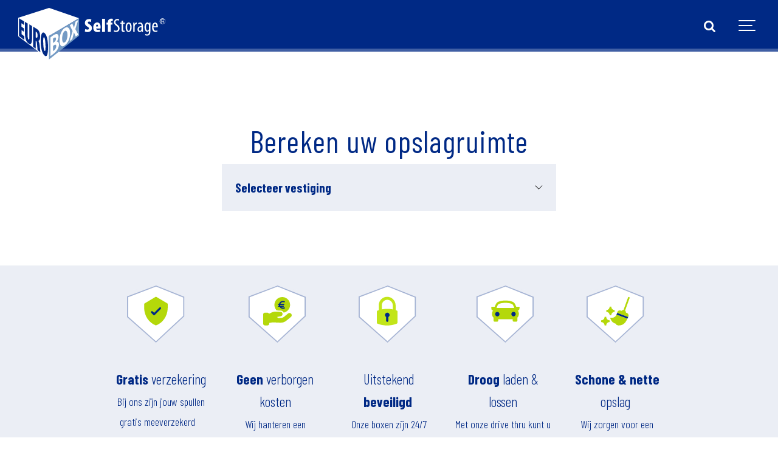

--- FILE ---
content_type: text/html; charset=utf-8
request_url: https://euroboxselfstorage.nl/calculator-page
body_size: 8491
content:

<!DOCTYPE html>
<html lang="nl">

<head>
    <link rel="preload" as="font" type="font/woff2" crossorigin href="/ig-assets/fonts/fontawesome-webfont.woff2?v=4.7.0">

    <link rel="preconnect" href="https://fonts.googleapis.com"> <link rel="preconnect" href="https://fonts.gstatic.com" crossorigin> <link href="https://fonts.googleapis.com/css2?family=Barlow+Condensed:wght@300;400;700&display=swap" rel="stylesheet">

    
    
        <link href="/sb/main-css-bundle.v639018230798710189.css" rel="stylesheet" />
    
    <link rel="stylesheet" type="text/css" href="/css/generated-themes/ig-theme-aQ2cVAZ16kWZSEBMxWdMjg.css?v=150520250928" />

    <meta charset="utf-8">
<meta http-equiv="x-ua-compatible" content="ie=edge">
<meta name="viewport" content="width=device-width, initial-scale=1">

<title>Opslagruimte berekenen | Eurobox Self Storage- Eurobox Self Storage</title>
<meta name="description" content="Bereken welk formaat opslagruimte u nodig heeft  met onze ruimtecalculator. Opslagoplossingen op maat bij Eurobox Self Storage.">

<meta property="og:title" content="Opslagruimte berekenen | Eurobox Self Storage- Eurobox Self Storage" />
<meta property="og:type" content="website" />
<meta property="og:description" content="Bereken welk formaat opslagruimte u nodig heeft  met onze ruimtecalculator. Opslagoplossingen op maat bij Eurobox Self Storage." />
<meta property="og:url" content="https://euroboxselfstorage.nl/calculator-page">
<meta name="twitter:card" content="summary_large_image">

    <meta name="twitter:site" content="@euroboxopslag">

<meta name="twitter:title" content="Opslagruimte berekenen | Eurobox Self Storage- Eurobox Self Storage">
<meta name="twitter:description" content="Bereken welk formaat opslagruimte u nodig heeft  met onze ruimtecalculator. Opslagoplossingen op maat bij Eurobox Self Storage.">

    <meta property="og:image" content="https://euroboxselfstorage.nl/media/qlfnazyi/share-image-eurobox.png?upscale=false&width=1200" />
    <meta name="twitter:image" content="https://euroboxselfstorage.nl/media/qlfnazyi/share-image-eurobox.png?upscale=false&width=1200">

    <meta name="og:site_name" content="Eurobox Self Storage" />
    <meta name="og:email" />

    <meta name="og:latitude" />
    <meta name="og:longitude" />

    <meta name="og:phone_number" content="0800-2226222" />

    <link rel="icon" type="image/png" sizes="192x192" href="/media/dpcdlysk/favicon-eurobox-selfstorage.png?width=192&amp;height=192&amp;v=1d8378da4650570">
    <link rel="icon" type="image/png" sizes="32x32" href="/media/dpcdlysk/favicon-eurobox-selfstorage.png?width=32&amp;height=32&amp;v=1d8378da4650570">
    <link rel="icon" type="image/png" sizes="96x96" href="/media/dpcdlysk/favicon-eurobox-selfstorage.png?width=96&amp;height=96&amp;v=1d8378da4650570">
    <link rel="icon" type="image/png" sizes="16x16" href="/media/dpcdlysk/favicon-eurobox-selfstorage.png?width=16&amp;height=16&amp;v=1d8378da4650570">
    <meta name="msapplication-TileColor" content="#ffffff">
    <meta name="msapplication-TileImage" content="/media/dpcdlysk/favicon-eurobox-selfstorage.png?width=144&amp;height=144&amp;v=1d8378da4650570">


        <link rel="alternate" hreflang="en-GB" href="https://euroboxselfstorage.nl/en/calculator-page" />
        <link rel="alternate" hreflang="nl" href="https://euroboxselfstorage.nl/calculator-page" />

        <script>
            (function (w, d, s, l, i) {
                w[l] = w[l] || []; w[l].push({
                    'gtm.start':
                        new Date().getTime(), event: 'gtm.js'
                }); var f = d.getElementsByTagName(s)[0],
                    j = d.createElement(s), dl = l != 'dataLayer' ? '&l=' + l : ''; j.async = true; j.src =
                        'https://www.googletagmanager.com/gtm.js?id=' + i + dl; f.parentNode.insertBefore(j, f);
            })(window, document, 'script', 'dataLayer', 'GTM-59ZX4KH');
        </script>


    <script>window.MSInputMethodContext && document.documentMode && document.write('<script src="/scripts/lib/ie11CustomProperties.js"><\x2fscript>');</script>

    <script type="importmap">
        {
          "imports": {
            "vue": "https://unpkg.com/vue@3/dist/vue.esm-browser.js",
            "selectionModule": "/scripts/RentStorageModule/Components/SelectionComponent.js"
          }
        }
    </script>
    <script src="https://ajax.aspnetcdn.com/ajax/jQuery/jquery-3.0.0.min.js"></script>
    <script src="https://ajax.aspnetcdn.com/ajax/jquery.validate/1.16.0/jquery.validate.min.js"></script>
    <script src="https://ajax.aspnetcdn.com/ajax/mvc/5.2.3/jquery.validate.unobtrusive.min.js"></script>

    <script src="/App_Plugins/UmbracoForms/Assets/promise-polyfill/dist/polyfill.min.js?v=13.8.0" type="application/javascript"></script><script src="/App_Plugins/UmbracoForms/Assets/aspnet-client-validation/dist/aspnet-validation.min.js?v=13.8.0" type="application/javascript"></script>

</head>
<body class="calculatorPage page-loading pre-top-visible" data-siteid="1299" data-culture="nl">
    <script defer src="/scripts/GoogleMaps.js"></script>
    <a href="#content" class="button skip-link">Ga naar inhoud</a>

    <div class="io-hook"></div>



<div class="pre-top pre-top--dark ">

    <div class="container-fluid">
        <div class="row">
            <div class="col-100">

                <div class="pre-top__inner">

                        <ul class="pre-top__list pre-top__list--left">
                        </ul>

                        <ul class="pre-top__list pre-top__list--right">
                <li>
                            <i class="fa pre-top__icon" style="color:" aria-hidden="true"></i>
 Meer dan 50.000 tevreden klanten gingen u voor
                </li>
                <li>
                            <i class="fa fa-star pre-top__icon" style="color:#fdba01" aria-hidden="true"></i>
4,9 van 5 sterren
                </li>
                        </ul>

                </div>

            </div>
        </div>
    </div>

</div>

<header class="top top--dark top--full-width  top--navigation-right">
    <div class="top-inner">

        <div class="top__left">
            <a href="/" class="logo logo--on-light" title="Eurobox Self Storage">
                <img src="/media/3hyljced/logo-eurobox-selfstorage-light-1.svg" alt="Eurobox Self Storage">
            </a>
            <a href="/" class="logo logo--on-dark" title="Eurobox Self Storage">
                <img src="/media/j20j2zu3/logo-eurobox-selfstorage-dark-1.svg" alt="Eurobox Self Storage">
            </a>
        </div>

        <div class="top__middle">
    <nav class="main-nav main-nav--main">
        <ul class="main-nav__ul main-nav__ul--first">
                <li class="main-nav__li main-nav__li--contact">
                    <a href="tel:0800-2226222" class="main-nav__a">
                        <i class="fa fa-phone" aria-hidden="true"></i> 0800-2226222
                    </a>
                </li>

                        <li class="main-nav__li main-nav__li--big ">
                            <a class="main-nav__a" href="#">Particulier <i class="fa fa-chevron-down" aria-hidden="true"></i><button class="expand" tabindex="0" aria-label="Toon subpagina&#x27;s"><i class="fa fa-plus" aria-hidden="true"></i></button></a>
                            <ul class="main-nav__ul main-nav__ul--second main-nav__ul--big">
                                <li>
    <div class="grid grid--nav gray-bg    animate">
        <div class="container container--big ">
            <div class="row  row--center row--v-top  ">

                    <div class="col col-s-100">

<div class="grid-item grid-item--text ">
    <p><a href="/particuliere-opslag" title="Particulier"><strong>Particuliere opslag</strong></a></p>
<p><a href="/particuliere-opslag/tijdelijke-opslag" title="Tijdelijke opslag">Tijdelijke opslag</a><br /><a href="/particuliere-opslag/structurele-opslag" title="Structurele opslag">Opruimen/ structurele opslag</a><br /><a href="/particuliere-opslag/meubelopslag" title="Meubelopslag">Meubelopslag</a><br /><a href="/particuliere-opslag/opslagruimte-hobbyruimte" title="Opslagruimte hobbyruimte">Opslagruimte hobbyruimte</a><br /><a href="/particuliere-opslag/motorstalling" title="Motorstalling">Motorstalling</a><br /><br /><strong><a href="/calculator-page" title="Calculator page">Ruimtecalculator</a></strong><span class="text-small"></span></p>
</div>                    </div>
                    <div class="col col-s-100">

<div class="grid-item grid-item--text ">
    <p><strong>Verhuizen</strong></p>
<p><a href="/verhuisartikelen" title="Verhuisartikelen">Verhuisartikelen</a><br /><a href="/verhuisservice" title="Verhuisservice">Verhuisservice</a></p>
</div>                    </div>
                    <div class="col col-s-100">

<div class="grid-item grid-item--text ">
    <p><strong><a href="/postbus-huren" title="Postbus huren">Postbus huren</a></strong></p>
</div>                    </div>
                    <div class="col-25 col-m-50 col-s-100">

<div class="grid-item grid-item--image">
    <figure>
            <img class="lazyload"
                 src="/media/0dpn4dmh/particulier-big-menu-eurobox.png?width=10"
                 data-sizes="auto"
                 data-srcset="/media/0dpn4dmh/particulier-big-menu-eurobox.png?upscale=false&width=300&quality=80 300w,
        	    /media/0dpn4dmh/particulier-big-menu-eurobox.png?upscale=false&width=500&quality=80 500w,
        	    /media/0dpn4dmh/particulier-big-menu-eurobox.png?upscale=false&width=750&quality=80 750w,
        	    /media/0dpn4dmh/particulier-big-menu-eurobox.png?upscale=false&width=1000&quality=80 1000w,
        	    /media/0dpn4dmh/particulier-big-menu-eurobox.png?upscale=false&width=1200&quality=80 1200w,
        	    /media/0dpn4dmh/particulier-big-menu-eurobox.png?upscale=false&width=1600&quality=80 1600w,
        	    /media/0dpn4dmh/particulier-big-menu-eurobox.png?upscale=false&width=1920&quality=80 1920w"
                 alt="">

    </figure>
</div>
                    </div>
            </div>
        </div>
    </div>
                                </li>
                            </ul>
                        </li>
                        <li class="main-nav__li main-nav__li--big ">
                            <a class="main-nav__a" href="#">Zakelijk <i class="fa fa-chevron-down" aria-hidden="true"></i><button class="expand" tabindex="0" aria-label="Toon subpagina&#x27;s"><i class="fa fa-plus" aria-hidden="true"></i></button></a>
                            <ul class="main-nav__ul main-nav__ul--second main-nav__ul--big">
                                <li>
    <div class="grid grid--nav gray-bg    animate">
        <div class="container container--big ">
            <div class="row  row--center row--v-top  ">

                    <div class="col col-s-100">

<div class="grid-item grid-item--text ">
    <p><strong><a href="/zakelijke-opslag" title="Zakelijke opslag">Zakelijke opslag</a></strong></p>
<p><a href="/zakelijke-opslag/webshop-opslag" title="Webshop opslag">Webshop opslag</a><br /><a href="/zakelijke-opslag/opslag-van-gereedschap" title="Opslag van gereedschap">Opslag van gereedschap</a><br /><a href="/zakelijke-opslag/bedrijfsverhuizing" title="Bedrijfsverhuizing">Opslag van bedrijfsverhuizing</a><br /><a href="/zakelijke-opslag/voorraadopslag" title="Voorraadopslag">Opslag van voorraad</a><br /><a href="/zakelijke-opslag/goederenopslag" title="Goederenopslag">Goederenopslag</a><br /><a href="/zakelijke-opslag/opslag-van-kantoorarchief" title="Archiefopslag">Opslag van kantoorarchief</a><br /><a href="/zakelijke-opslag/palletopslag" title="Palletopslag">Palletopslag</a><br /><a href="/zakelijke-opslag/magazijnopslag" title="Magazijnopslag">Magazijnopslag</a><br /><a href="/zakelijke-opslag/garagebox-huren" title="Garagebox huren">Garagebox</a><br /><br /><strong><a href="/calculator-page" title="Calculator page">Ruimtecalculator</a></strong></p>
</div>                    </div>
                    <div class="col col-s-100">

<div class="grid-item grid-item--text ">
    <p><strong>Verhuizen</strong></p>
<p><a href="/verhuisartikelen" title="Verhuisartikelen">Verhuisartikelen</a><br /><a href="/verhuisservice" title="Verhuisservice">Verhuisservice</a></p>
</div>                    </div>
                    <div class="col col-s-100">

<div class="grid-item grid-item--text ">
    <p><strong><a href="/postbus-huren" title="Postbus huren">Postbus huren</a></strong></p>
</div>                    </div>
                    <div class="col-25 col-m-50 col-s-100">

<div class="grid-item grid-item--image">
    <figure>
            <img class="lazyload"
                 src="/media/3n3buzgd/zakelijk-big-menu-eurobox.png?width=10"
                 data-sizes="auto"
                 data-srcset="/media/3n3buzgd/zakelijk-big-menu-eurobox.png?upscale=false&width=300&quality=80 300w,
        	    /media/3n3buzgd/zakelijk-big-menu-eurobox.png?upscale=false&width=500&quality=80 500w,
        	    /media/3n3buzgd/zakelijk-big-menu-eurobox.png?upscale=false&width=750&quality=80 750w,
        	    /media/3n3buzgd/zakelijk-big-menu-eurobox.png?upscale=false&width=1000&quality=80 1000w,
        	    /media/3n3buzgd/zakelijk-big-menu-eurobox.png?upscale=false&width=1200&quality=80 1200w,
        	    /media/3n3buzgd/zakelijk-big-menu-eurobox.png?upscale=false&width=1600&quality=80 1600w,
        	    /media/3n3buzgd/zakelijk-big-menu-eurobox.png?upscale=false&width=1920&quality=80 1920w"
                 alt="">

    </figure>
</div>
                    </div>
            </div>
        </div>
    </div>
                                </li>
                            </ul>
                        </li>
                        <li class="main-nav__li main-nav__li--big ">
                            <a class="main-nav__a" href="/vestigingen">Vestigingen <i class="fa fa-chevron-down" aria-hidden="true"></i><button class="expand" tabindex="0" aria-label="Toon subpagina&#x27;s"><i class="fa fa-plus" aria-hidden="true"></i></button></a>
                            <ul class="main-nav__ul main-nav__ul--second main-nav__ul--big">
                                <li>
    <div class="grid grid--nav gray-bg    animate">
        <div class="container container--big ">
            <div class="row  row--center row--v-top  ">

                    <div class="col col-s-100">

<div class="grid-item grid-item--text ">
    <p><strong>Noord-Holland</strong></p>
<p><a href="/vestigingen/noord-holland/haarlem" title="Haarlem">Haarlem</a><br /><a href="/vestigingen/noord-holland/hoofddorp" title="Hoofddorp">Hoofddorp</a></p>
</div>                    </div>
                    <div class="col col-s-100">

<div class="grid-item grid-item--text ">
    <p><strong>Zuid-Holland</strong></p>
<p><a href="/vestigingen/zuid-holland/dordrecht" title="Dordrecht">Dordrecht</a><br /><a href="/vestigingen/zuid-holland/gouda" title="Gouda"></a><a href="/vestigingen/zuid-holland/gouda" title="Gouda">Gouda</a><br /><a href="/vestigingen/zuid-holland/leiden" title="Leiden">Leiden</a><br /><a href="/vestigingen/zuid-holland/noordwijk" title="Noordwijk">Noordwijk</a><br /><a href="/vestigingen/zuid-holland/rotterdam" title="Rotterdam">Rotterdam</a></p>
</div>                    </div>
                    <div class="col col-s-100">

<div class="grid-item grid-item--text ">
    <p><strong>Noord-Brabant</strong></p>
<p><a href="/vestigingen/noord-brabant/bergen-op-zoom" title="Bergen op Zoom">Bergen op Zoom</a></p>
<p><a href="/vestigingen/noord-brabant/breda" title="Breda">Breda</a></p>
<p><a href="/vestigingen/noord-brabant/tilburg" title="Tilburg">Tilburg (partner)</a></p>
</div>                    </div>
                    <div class="col-25 col-m-50 col-s-100">

<div class="grid-item grid-item--image">
    <figure>
            <img class="lazyload"
                 src="/media/uscngwix/vestigingen-big-menu-eurobox.png?width=10"
                 data-sizes="auto"
                 data-srcset="/media/uscngwix/vestigingen-big-menu-eurobox.png?upscale=false&width=300&quality=80 300w,
        	    /media/uscngwix/vestigingen-big-menu-eurobox.png?upscale=false&width=500&quality=80 500w,
        	    /media/uscngwix/vestigingen-big-menu-eurobox.png?upscale=false&width=750&quality=80 750w,
        	    /media/uscngwix/vestigingen-big-menu-eurobox.png?upscale=false&width=1000&quality=80 1000w,
        	    /media/uscngwix/vestigingen-big-menu-eurobox.png?upscale=false&width=1200&quality=80 1200w,
        	    /media/uscngwix/vestigingen-big-menu-eurobox.png?upscale=false&width=1600&quality=80 1600w,
        	    /media/uscngwix/vestigingen-big-menu-eurobox.png?upscale=false&width=1920&quality=80 1920w"
                 alt="">

    </figure>
</div>
                    </div>
            </div>
        </div>
    </div>
                                </li>
                            </ul>
                        </li>
                        <li class="main-nav__li main-nav__li--big ">
                            <a class="main-nav__a" href="/transport">Transport <i class="fa fa-chevron-down" aria-hidden="true"></i><button class="expand" tabindex="0" aria-label="Toon subpagina&#x27;s"><i class="fa fa-plus" aria-hidden="true"></i></button></a>
                            <ul class="main-nav__ul main-nav__ul--second main-nav__ul--big">
                                <li>
    <div class="grid grid--nav gray-bg    animate">
        <div class="container container--big ">
            <div class="row  row--center row--v-top  ">

                    <div class="col col-s-100">

<div class="grid-item grid-item--text ">
    <p><a href="/transport" title="Transport"><strong>Transport </strong></a></p>
<p><a href="/transport/aanhangwagens" title="Aanhangwagens">Aanhangwagens</a><br /><a href="/transport/verhuisbus" title="Verhuisbus">Verhuisbus</a><a href="/transport/verhuiswagen" title="Bestel met laadklep"><br /></a><a href="/transport/verhuiswagen" title="Verhuiswagen">Verhuiswagen</a></p>
</div>                    </div>
                    <div class="col-25 col-m-50 col-s-100">

<div class="grid-item grid-item--image">
    <figure>
            <img class="lazyload"
                 src="/media/1yxlapo4/transport-big-menu-eurobox.png?width=10"
                 data-sizes="auto"
                 data-srcset="/media/1yxlapo4/transport-big-menu-eurobox.png?upscale=false&width=300&quality=80 300w,
        	    /media/1yxlapo4/transport-big-menu-eurobox.png?upscale=false&width=500&quality=80 500w,
        	    /media/1yxlapo4/transport-big-menu-eurobox.png?upscale=false&width=750&quality=80 750w,
        	    /media/1yxlapo4/transport-big-menu-eurobox.png?upscale=false&width=1000&quality=80 1000w,
        	    /media/1yxlapo4/transport-big-menu-eurobox.png?upscale=false&width=1200&quality=80 1200w,
        	    /media/1yxlapo4/transport-big-menu-eurobox.png?upscale=false&width=1600&quality=80 1600w,
        	    /media/1yxlapo4/transport-big-menu-eurobox.png?upscale=false&width=1920&quality=80 1920w"
                 alt="">

    </figure>
</div>
                    </div>
            </div>
        </div>
    </div>
                                </li>
                            </ul>
                        </li>
                        <li class="main-nav__li main-nav__li--big ">
                            <a class="main-nav__a" href="/over-ons">Over ons <i class="fa fa-chevron-down" aria-hidden="true"></i><button class="expand" tabindex="0" aria-label="Toon subpagina&#x27;s"><i class="fa fa-plus" aria-hidden="true"></i></button></a>
                            <ul class="main-nav__ul main-nav__ul--second main-nav__ul--big">
                                <li>
    <div class="grid grid--nav gray-bg    animate">
        <div class="container container--big ">
            <div class="row  row--center row--v-top  ">

                    <div class="col col-s-100">

<div class="grid-item grid-item--text ">
    <p><a href="/over-ons/contact" title="Contact"><strong>Contact</strong></a></p>
<p><a href="/over-ons/openingstijden" title="Openingstijden">Openingstijden</a><br /><a href="/bezichtiging-plannen" title="Bezichtiging plannen">Bezichtiging plannen</a></p>
</div>                    </div>
                    <div class="col col-s-100">

<div class="grid-item grid-item--text ">
    <p><a href="/over-ons" title="Over ons"><strong>Over ons</strong></a></p>
<p><a href="/over-ons/voordelen" title="Voordelen"></a><a href="/blog" title="Nieuws/Blog">Blog</a><br /><a href="/over-ons/voordelen" title="Voordelen">Voordelen</a><br /><a href="/over-ons/voordelen/veiligheid" title="Veiligheid">Veiligheid</a><br /><a href="/opslagtips" title="Opslagtips">Opslagtips</a></p>
</div>                    </div>
                    <div class="col col-s-100">

<div class="grid-item grid-item--text ">
    <p><strong>Werken bij</strong></p>
<p><a href="/vacatures" title="Vacatures">Vacatures</a></p>
</div>                    </div>
                    <div class="col-25 col-m-50 col-s-100">

<div class="grid-item grid-item--image">
    <figure>
            <img class="lazyload"
                 src="/media/chyhmtvy/over-ons-big-menu-eurobox.png?width=10"
                 data-sizes="auto"
                 data-srcset="/media/chyhmtvy/over-ons-big-menu-eurobox.png?upscale=false&width=300&quality=80 300w,
        	    /media/chyhmtvy/over-ons-big-menu-eurobox.png?upscale=false&width=500&quality=80 500w,
        	    /media/chyhmtvy/over-ons-big-menu-eurobox.png?upscale=false&width=750&quality=80 750w,
        	    /media/chyhmtvy/over-ons-big-menu-eurobox.png?upscale=false&width=1000&quality=80 1000w,
        	    /media/chyhmtvy/over-ons-big-menu-eurobox.png?upscale=false&width=1200&quality=80 1200w,
        	    /media/chyhmtvy/over-ons-big-menu-eurobox.png?upscale=false&width=1600&quality=80 1600w,
        	    /media/chyhmtvy/over-ons-big-menu-eurobox.png?upscale=false&width=1920&quality=80 1920w"
                 alt="">

    </figure>
</div>
                    </div>
            </div>
        </div>
    </div>
                                </li>
                            </ul>
                        </li>
                        <li class="main-nav__li selected">
                                <a class="main-nav__a" href="/calculator-page">Ruimtecalculator</a>
                        </li>



                <li class="main-nav__li main-nav__li--btn show--m">
                        <a href="/offerte-aanvragen"  title="Offerte aanvragen" class="button button--default button--theme button--solid">
            <i class="fa fa-cube" aria-hidden="true"></i>
        Offerte aanvragen
    </a>

                </li>

        </ul>

    </nav>
</div>

<div class="top__right hide--m">
    <nav class="main-nav main-nav--side">
        <ul class="main-nav__ul main-nav__ul--first">
                <li class="main-nav__li toggle-search">
                    <a class="main-nav__a" href="#" title="Zoeken" aria-label="search">
                        <i class="fa fa-search" aria-hidden="true"></i>
                    </a>
                </li>


                <li class="main-nav__li main-nav__li--btn ">
                        <a href="/offerte-aanvragen"  title="Offerte aanvragen" class="button button--default button--theme button--solid">
            <i class="fa fa-cube" aria-hidden="true"></i>
        Offerte aanvragen
    </a>

                </li>
                <li class="main-nav__li main-nav__li--btn ">
                        <a href="tel:08002226222"  title="tel:08002226222" class="button button--default button--theme button--border">
            <i class="fa fa-phone" aria-hidden="true"></i>
        Bel: 0800-2226222
    </a>

                </li>
        </ul>

    </nav>
</div>



        <nav class="mobile-actions">
            <ul>
                    <li class="toggle-search">
                        <a href="#" title="Zoeken">
                            <i class="fa fa-search" aria-hidden="true"></i>
                        </a>
                    </li>
                <li>
                    <button class="hamburger" type="button" aria-label="Show navigation">
                        <span class="hamburger-box">
                            <span class="hamburger-inner"></span>
                        </span>
                    </button>
                </li>
            </ul>
        </nav>
    </div>
</header>

    <main id="content">
        
<script defer src="/scripts/lib/Vue/Vue@3.2.37.global.js"></script>
<script>
    const collectionId = 1691;
    const calculateButtonText = "Bereken mijn opslag";
</script>
<style>
    @media screen and (min-width: 768px) {
        .carousel-categories:after {
            content: '';
        }
    }

    @media screen and (max-width: 768px) {
        .carousel-cat-items.flick-it-up:after {
            content: '';
        }
    }
</style>
<template id="calculate-step-1">
    <h2 class="step-title">{{componentTitle}}</h2>
    <div class="field">
      <select @change="ChangeLocation">
        <option selected hidden disabled value="">Selecteer vestiging</option>
        <option v-for="location in Locations" :value="location.storeId">{{location.name}}</option>
      </select>
    </div>
</template>
<template id="calculate-step-2">
    <div class="calc-back"><a href="#" @click="GoToPreviousPage"><span class="arrow-icon"></span>Terug</a></div>
    <h2 class="step-title">{{componentTitle}}</h2>
    <div class="categories carousel carousel-categories">
        <div class="carousel-cell" v-for="(category, index) in itemCategories">
            <div class="cat_btn_container">
            <a @click="ToggleCategory(index)" class="button" :class="{ selected_cat: category.isExpanded }">{{category.name}}</a>
            <div class="triangle-icon" :class="{ selected_cat: category.isExpanded }"></div>
            </div>
        </div>
    </div>
    <div class="category-items">
        <div v-for="category in itemCategories" class="carousel carousel-cat-items" v-show="category.isExpanded" :class="SetCatItemsClass(category)">
            <div class="carousel-cell" v-for="item in category.furnitureItems">
                <img :src="item.imageUrl" />
                <div class="calc-item-name">{{item.name}}</div>
                <div class="calc-item-size">{{item.size}}m³</div>

                <div class="calc-item-amount">
                    <button @click="DecreaseByOne({item, category})">-</button>
                    <div>{{item.number}}</div>
                    <button @click="IncreaseByOne({item, category})">+</button>
                </div>
            </div>
        </div>
    </div>
    <div class="selected-furniture">
        <div class="calc-info">
            <div class="calc-subtitle">
                <div class="calc-subtitle-amount">
                    {{totalSelectedItems}} items
                </div>
                {{usedSpace.toFixed(2)}}m³
            </div>
            <div class="remove-all-button-container" v-show="totalSelectedItems > 0">
                <button @click="RemoveAllSelectedItems" class="remove-all-button">Alles wissen</button>
            </div>
        </div>
        <div class="furniture-item" v-for="furniture in chosenFurniture">
            <img :src="furniture.item.imageUrl" />
            <div class="amount">{{furniture.item.number}}</div>
            <div class="name">{{furniture.item.name}}</div>
            <div class="size">{{furniture.item.size}}m³</div>
            <div class="remove-item-button-container">
                <button @click="RemoveSelectedItem({furniture})" class="remove-item-button">✖</button>
            </div>
        </div>
        <div class="calculate-btn-container">
            <button class="calculate-btn" v-bind:disabled="isButtonDisabled" @click="currentStep++"><span class="btn-icon"></span>{{calculateButtonText}}</button>
        </div>
    </div>
</template>
<template id="recommended-unit-component">
    <div class="recommended units">
        <div class="calc-back">
            <a @click="currentStep--"><span class="arrow-icon"></span>Terug</a>
        </div>
        <div class="calc-subtitle" v-show="usedSpace > 0">
            De berekende benodigde ruimte is ongeveer {{usedSpace.toFixed(2)}}m³
        </div>
        <div class="calc-unit" v-show="prevIsFilled">
            <div class="calc-unit-image">
                <img :src="previousRecommendation.imageUrl" />
            </div>
            <div class="calc-unit-content">
                <div class="calc-unit-name">
                    <!-- The unit name can only be shown if there is no display description. -->
                    {{GetUnitDisplayName(previousRecommendation)}}
                </div>
                <div class="calc-unit-desc" v-html="previousRecommendation.displayDescription"></div>
                <div class="calc-unit-button" v-if="prevIsFilled">
                    <button class="button wizard-button wizard-button-submit" @click="SelectUnit(previousRecommendation)">Vraag offerte aan</button>
                </div>
            </div>
        </div>
        <div class="calc-unit" v-show="usedSpace > 0">
            <div class="calc-unit-image">
                <img :src="currentRecommendation.imageUrl" />
            </div>
            <div class="calc-unit-content">
                <div class="calc-unit-name">
                    <!-- The unit name can only be shown if there is no display description. -->
                    {{GetUnitDisplayName(currentRecommendation)}}
                </div>
                <div class="calc-unit-desc" v-html="currentRecommendation.displayDescription"></div>
                <div class="calc-unit-button" v-if="usedSpace > 0">
                    <button class="button wizard-button wizard-button-submit" @click="SelectUnit(currentRecommendation)">Vraag offerte aan</button>
                </div>
            </div>
        </div>
        <div class="calc-unit" v-show="nextIsFilled">
            <div class="calc-unit-image">
                <img :src="nextRecommendation.imageUrl" />
            </div>
            <div class="calc-unit-content">
                <div class="calc-unit-name">
                    <!-- The unit name can only be shown if there is no display description. -->
                    {{GetUnitDisplayName(nextRecommendation)}}
                </div>
                <div class="calc-unit-desc" v-html="nextRecommendation.displayDescription"></div>
                <div class="calc-unit-button" v-if="nextIsFilled">
                    <button class="button wizard-button wizard-button-submit" @click="SelectUnit(nextRecommendation)">Vraag offerte aan</button>
                </div>
            </div>
        </div>
    </div>
</template>




<section class="block booking" id="calculate-storage-module">
    <div class="container">
        <div class="row row--center box-wrap">
                <h1>Bereken uw opslagruimte</h1>
            <img src="/images/icon-preloader-eurobox.svg" v-show="isLoading" class="loading" alt="Loading" />
            <div v-show="currentStep === 1 && !isLoading">
                <step1-component :root-node-id="1299" culture="nl" component-title="Kies een vestiging"></step1-component>
            </div>
            <div v-show="currentStep === 2">
                <step2-component :root-node-id="1299" culture="nl" component-title="Kies uw items"></step2-component>
            </div>
            <div v-show="currentStep === 3">
                <recommendation-component :root-node-id="1299" :quote-page-url=`/offerte-aanvragen` culture="nl" component-title="Advies titel"></recommendation-component>
            </div>
        </div>
    </div>
</section>



    <script defer="" src="/sb/vue-js-calculator-bundle.v639018230798710189.js" type="text/javascript"></script>





    <div class="block grid  gray-bg   grid--compact " >
        <div class="container-fluid ">
            <div class="row  row--center row--v-center  ">

                    <div class="col-75 col-s-100">

    <div class="row sub-grid ">

            <div class="col col-s-100">

<div class="grid-item grid-item--text ">
    <p style="text-align: center;"><img src="/media/cp4bmh4m/icon-shield-green.svg?rmode=max&amp;width=100&amp;height=103" alt="" width="100" height="100">   </p>
<p style="text-align: center;"><span class="text-big"><strong>Gratis</strong> verzekering</span><br><span class="text-small">Bij ons zijn jouw spullen gratis meeverzekerd   </span></p>
</div>            </div>
            <div class="col col-s-100">

<div class="grid-item grid-item--text ">
    <p style="text-align: center;"><img src="/media/ko1mcna5/icon-price-green.svg?rmode=max&amp;width=100&amp;height=103" alt="" width="100" height="100"></p>
<p style="text-align: center;"><span class="text-big"><strong>Geen</strong> verborgen kosten</span><br><span class="text-small">Wij hanteren een transparante prijs en hierbij geen onverwachte verhoging </span>   </p>
</div>            </div>
            <div class="col col-s-100">

<div class="grid-item grid-item--text ">
    <p style="text-align: center;"><img src="/media/3g4ac315/icon-lock-green.svg?rmode=max&amp;width=100&amp;height=100" alt="" width="100" height="100"></p>
<p style="text-align: center;"><span class="text-big">Uitstekend <strong>beveiligd </strong></span><br><span class="text-small">Onze boxen zijn 24/7 beveiligd en elke box heeft een eigen alarm </span></p>
</div>            </div>
            <div class="col col-s-100">

<div class="grid-item grid-item--text ">
    <p style="text-align: center;"><img src="/media/yajnw5tr/icon-car-green.svg?rmode=max&amp;width=100&amp;height=100" alt="" width="100" height="100"></p>
<p style="text-align: center;"><span class="text-big"><strong>Droog</strong> laden &amp; lossen</span><br><span class="text-small">Met onze drive thru kunt u altijd overdekt laden &amp; lossen</span></p>
</div>            </div>
            <div class="col col-s-100">

<div class="grid-item grid-item--text ">
    <p style="text-align: center;"><img src="/media/242nl4xk/icon-clean-green.svg?rmode=max&amp;width=100&amp;height=100" alt="" width="100" height="100"></p>
<p style="text-align: center;"><span class="text-big"><strong>Schone &amp; nette</strong> opslag </span><br><span class="text-small">Wij zorgen voor een schone en nette opslag, binnen &amp; buiten het pand </span></p>
</div>            </div>

    </div>
                    </div>
            </div>
        </div>
    </div>


<section class="split-wrap  theme-bg  " >

    <div class="split split--50 split--text-left split--standard">

        <div class="split__text split__text--v-center split__text--text-center">

            <div class="split__text-inner">

                    <div class="pre-head">WIJ HELPEN JE GRAAG!</div>
                        <h2>Contact opnemen met Eurobox?</h2>
<p>Twijfel niet neem direct contact op met onze ervaren opslagspecialisten voor opslagadvies op maat! </p>
                    <div class="button-wrap">
    <a href="/over-ons/contact"  title="Contact" class="button button--big button--dark button--solid">
            <i class="fa fa-paper-plane" aria-hidden="true"></i>
        Contact
    </a>
    <a href="tel:08002226222"  title="tel:08002226222" class="button button--big button--dark button--border">
            <i class="fa fa-phone" aria-hidden="true"></i>
        Bel gratis 0800-2226222
    </a>
                    </div>

            </div>

        </div>


            <div class="split__image split__image--1 split__image--no-border split__image--contain">
                        <div class="split__image-item lazyload"
                             data-sizes="auto"
                             data-bgset="/media/kelm0hki/girl-contact-700px.png?upscale=false&width=700&quality=80 700w,
                    		/media/kelm0hki/girl-contact-700px.png?upscale=false&width=1000&quality=80 1000w,
                    		/media/kelm0hki/girl-contact-700px.png?upscale=false&width=1500&quality=80 1500w"></div>
            </div>

    </div>

</section>
    </main>


<footer class="footer footer--dark light-color">

        <div class="container container--standard footer-grid">
            <div class="row">

                    <div class="col-25 col-m-50 col-s-100">


<div class="footer-item footer-item--links">

            <h2 class="h6">Eurobox Self Storage</h2>

    <nav class="navigation navigation--level-0" data-expand="true">
        <ul>
                    <li class="">
                        <div>
                            <a href="/opslag-huren" >Opslag huren</a>
                        </div>
                    </li>
                    <li class="">
                        <div>
                            <a href="/verhuisartikelen" >Verhuisartikelen</a>
                        </div>
                            <ul>
                            </ul>
                    </li>
                    <li class="selected">
                        <div>
                            <a href="/calculator-page" >Bereken uw ruimte</a>
                        </div>
                    </li>
                    <li class="">
                        <div>
                            <a href="/offerte-aanvragen" >Offerte aanvragen</a>
                        </div>
                    </li>
                    <li class="">
                        <div>
                            <a href="/opslagtips" >Opslagtips</a>
                        </div>
                    </li>
                    <li class="">
                        <div>
                            <a href="/over-ons" >Over ons</a>
                        </div>
                            <ul>
                            </ul>
                    </li>
                    <li class="">
                        <div>
                            <a href="/blog" >Blog</a>
                        </div>
                            <ul>
                            </ul>
                    </li>
                    <li class="">
                        <div>
                            <a href="/bookingpage" >Huur direct</a>
                        </div>
                    </li>
        </ul>
    </nav>
</div>

                    </div>
                    <div class="col-25 col-m-50 col-s-100">


<div class="footer-item footer-item--links">

            <h2 class="h6">Vestigingen </h2>

    <nav class="navigation navigation--level-0" data-expand="true">
        <ul>
                    <li class="">
                        <div>
                            <a href="/vestigingen/noord-brabant/bergen-op-zoom" >Bergen op Zoom</a>
                        </div>
                    </li>
                    <li class="">
                        <div>
                            <a href="/vestigingen/noord-brabant/breda" >Breda</a>
                        </div>
                    </li>
                    <li class="">
                        <div>
                            <a href="/vestigingen/zuid-holland/dordrecht" >Dordrecht</a>
                        </div>
                    </li>
                    <li class="">
                        <div>
                            <a href="/vestigingen/zuid-holland/gouda" >Gouda</a>
                        </div>
                    </li>
                    <li class="">
                        <div>
                            <a href="/vestigingen/noord-holland/haarlem" >Haarlem</a>
                        </div>
                    </li>
                    <li class="">
                        <div>
                            <a href="/vestigingen/noord-holland/hoofddorp" >Hoofddorp</a>
                        </div>
                    </li>
                    <li class="">
                        <div>
                            <a href="/vestigingen/zuid-holland/leiden" >Leiden</a>
                        </div>
                    </li>
                    <li class="">
                        <div>
                            <a href="/vestigingen/zuid-holland/noordwijk" >Noordwijk</a>
                        </div>
                    </li>
                    <li class="">
                        <div>
                            <a href="/vestigingen/zuid-holland/rotterdam" >Rotterdam</a>
                        </div>
                    </li>
                    <li class="">
                        <div>
                            <a href="/vestigingen/noord-brabant/tilburg" >Tilburg (partner)</a>
                        </div>
                    </li>
        </ul>
    </nav>
</div>

                    </div>
                    <div class="col-25 col-m-50 col-s-100">


<div class="footer-item footer-item--code">
    <h2 class="h6">Wat klanten zeggen</h2>
<p>Meer dan 50.000 tevreden klanten gingen u voor!</p>

<script src="https://apps.elfsight.com/p/platform.js" defer></script>
<div class="elfsight-app-49def6b6-bcb7-4f22-98d7-64f9bf49a48e"></div>
</div>
                    </div>
                    <div class="col-25 col-m-50 col-s-100">


<div class="footer-item footer-item--links">

            <h2 class="h6">Contact</h2>

    <nav class="navigation navigation--level-0" data-expand="true">
        <ul>
                    <li class="">
                        <div>
                            <a href="/over-ons/contact" >Contact</a>
                        </div>
                    </li>
                    <li class="">
                        <div>
                            <a href="/veel-gestelde-vragen" >Veel gestelde vragen</a>
                        </div>
                    </li>
                    <li class="">
                        <div>
                            <a href="/over-ons/openingstijden" >Openingstijden</a>
                        </div>
                    </li>
                    <li class="">
                        <div>
                            <a href="/vacatures" >Vacatures</a>
                        </div>
                            <ul>
                            </ul>
                    </li>
        </ul>
    </nav>
</div>

                    </div>
                    <div class="col-100 col-s-100">


<div class="footer-item footer-item--social-links text-center">


    <ul class="social-nav" itemscope itemtype="http://schema.org/Organization">
        <link itemprop="url" href="https://euroboxselfstorage.nl/calculator-page">

            <li><a itemprop="sameAs" href="https://www.facebook.com/Eurobox" target="_blank" title="Facebook" rel="noopener"><i class="fa fa-facebook" aria-hidden="true"></i></a></li>
            <li><a itemprop="sameAs" href="https://twitter.com/EuroboxOpslag" target="_blank" title="Twitter" rel="noopener"><i class="fa fa-twitter" aria-hidden="true"></i></a></li>
            <li><a itemprop="sameAs" href="https://www.instagram.com/selfstorage_eurobox/" target="_blank" title="Instagram" rel="noopener"><i class="fa fa-instagram" aria-hidden="true"></i></a></li>
            <li><a itemprop="sameAs" href="https://www.linkedin.com/company/eurobox-self-storage/about/" target="_blank" title="Linked In" rel="noopener"><i class="fa fa-linkedin" aria-hidden="true"></i></a></li>
            <li><a itemprop="sameAs" href="https://www.youtube.com/channel/UC-V5uj40R9bI_eCmkibQBTQ" target="_blank" title="YouTube" rel="noopener"><i class="fa fa-youtube" aria-hidden="true"></i></a></li>
    </ul>

</div>
                    </div>
                    <div class="col-100 col-s-100">


<div class="footer-item footer-item--text text-center">

    <div>
        <p><a href="/privacyverklaring" title="Privacyverklaring">Privacyverklaring</a><span> - </span><a href="/cookieverklaring" title="Cookieverklaring">Cookieverklaring</a><span> -<a href="/" title="home"> </a></span><a href="/disclaimer" title="Disclaimer">Disclaimer<span> </span></a>-<a href="/algemene-voorwaarden" title="Algemene voorwaarden"><span> </span>Algemene voorwaarden</a></p>
    </div>

</div>
                    </div>

            </div>
        </div>

        <p class="footer__bottom-info">
            &#xA9; Copyright 2006-2026 Eurobox Self Storage&#xA0;
            <span>/ <a href="https://www.nedfinity.com/umbraco-cms/" rel=nofollow >Umbraco</a> website door Nedfinity</span>
        </p>

</footer>

<a href="#content" title="Scroll naar boven" class="to-top to-top--theme">
    <i class="fa fa-chevron-up" aria-hidden="true"></i>
    <span class="sr-only">Scroll naar boven</span>
</a> 
    <div class="search" role="dialog" arial-label="Zoeken">
    
    	<div class="search__stage">
    
            <form action="/zoeken" class="search__form">
                <label for="page-search-input" class="sr-only">Zoeken</label>
                <i class="fa fa-search" aria-hidden="true"></i>
                <input type="text" autocomplete="off" name="search" id="page-search-input" required class="search__input" placeholder="Zoek op de site...">
                <div class="search__loader"></div>

                <div class="search__autocomplete hide">

                    <div class="search__no-results hide">
                        geen resultaten gevonden
                    </div>

                    <ul class="search__suggest">
                    </ul>
                    <button class="button button--block">Toon alle resultaten <span class="search__result-count"></span></button>
                </div>
            </form>
    	</div>
    	
    	<button class="search__close" title="Sluit (Esc)" tabindex="0"><i class="fa fa-times" aria-hidden="true"></i></button>
    
    </div>
    <button class="search-overlay"></button>


    <div class="pswp" tabindex="-1" role="dialog" aria-hidden="true">
    <div class="pswp__bg"></div>
    <div class="pswp__scroll-wrap">
 
       <div class="pswp__container">
           <div class="pswp__item"></div>
           <div class="pswp__item"></div>
           <div class="pswp__item"></div>
        </div>
 
        <div class="pswp__ui pswp__ui--hidden">
            <div class="pswp__top-bar">
                <div class="pswp__counter"></div>
                <button class="pswp__button pswp__button--close" title="Sluit (Esc)"></button>
                <button class="pswp__button pswp__button--share" title="Delen"></button>
                <button class="pswp__button pswp__button--fs" title="Volledig scherm"></button>
                <button class="pswp__button pswp__button--zoom" title="Zoom"></button>
                <div class="pswp__preloader">
                    <div class="pswp__preloader__icn">
                      <div class="pswp__preloader__cut">
                        <div class="pswp__preloader__donut"></div>
                      </div>
                    </div>
                </div>
            </div>
            <div class="pswp__share-modal pswp__share-modal--hidden pswp__single-tap">
                <div class="pswp__share-tooltip"></div> 
            </div>
            <button class="pswp__button pswp__button--arrow--left" title="Vorige (pijl naar links)">
            </button>
            <button class="pswp__button pswp__button--arrow--right" title="Next (right arrow)&#xA;Volgende (pijl naar rechts)">
            </button>
            <div class="pswp__caption">
                <div class="pswp__caption__center"></div>
            </div>
        </div>
    </div>
</div>

        <script async src="https://www.googletagmanager.com/gtag/js?id=G-LLE2Y3Q9LR"></script>
        <script>
            window.dataLayer = window.dataLayer || [];
            function gtag() { dataLayer.push(arguments); }
            gtag('js', new Date());
            gtag('config', 'G-LLE2Y3Q9LR');
        </script>

    <script type="application/ld+json">
            {
            "@context": "http://schema.org",
            "@type": "Organization",
            "url": "https://euroboxselfstorage.nl/"
,"name": "Eurobox Self Storage","logo": "/media/g43fu0bu/logo-eurobox.png"
,"telephone":"0800-2226222"            }
    </script>


        <noscript>
            <iframe src="https://www.googletagmanager.com/ns.html?id=GTM-59ZX4KH" height="0" width="0" style="display:none;visibility:hidden"></iframe>
        </noscript>


    
    
        <script src="/sb/main-js-bundle.v639018230798710189.js" type="text/javascript"></script>
    
    


            <div class="buttons-from-nav show--m">
                    <div class="main-nav__li main-nav__li--btn show--m external">
                            <a href="tel:08002226222"  title="tel:08002226222" class="button button--default button--theme button--border">
            <i class="fa fa-phone" aria-hidden="true"></i>
        Bel: 0800-2226222
    </a>

                    </div>
            </div>

</body>

</html>



--- FILE ---
content_type: text/css
request_url: https://euroboxselfstorage.nl/css/generated-themes/ig-theme-aQ2cVAZ16kWZSEBMxWdMjg.css?v=150520250928
body_size: 369
content:
:root{--white:#fff;--black:#000;--theme:#c2e519;--theme-rgb:194,229,25;--theme-darker:#AECE16;--theme-contrast:#002985;--theme-alt:#E72000;--theme-alt-darker:#CF1C00;--heading-dark:#002985;--text-dark:#002985;--background-dark:#002985;--background-dark-lighter:#0C338B;--border-dark:rgba(0,0,0,0.08);--heading-light:#FFF;--text-light:#FFF;--background-light:#ebeef5;--border-light:rgba(255,255,255,0.1);--selected-nav-item:#FFF;--header-height:85px;--logo-padding:0;--pre-top-height:30px;--top-combo-calc:calc(var(--header-height) + var(--pre-top-height));--navigation-padding:15px;--navigation-font-size:1.25rem;--navigation-font-weight:bold;--grid-width-small:850px;--grid-width:1300px;--grid-width-big:1430px;--grid-gutter:30px;--grid-gutter-half:calc(var(--grid-gutter) / 2);--button-border-radius:0;--body-font:'Barlow Condensed',sans-serif;--heading-font:'Barlow Condensed',sans-serif;--font-size:1.3rem;--font-size-big:1.45rem;--font-size-small:1.15rem;--font-size-h1:3.25rem;--font-size-h2:2.6rem;--font-size-h3:1.75rem;--font-size-h4:1.5rem;--font-size-h5:1.2rem;--font-size-h6:1rem;--hero-heading:4rem;--font-weight-normal:normal;--font-weight-light:300;--font-weight-bold:bold;--font-weight-bolder:bolder;--body-font-weight:300;--heading-font-weight:bold;--text-big-font-weight:300;--success:#2ecc71;--error:#e74c3c}@media only screen and (max-width:1200px){:root{--navigation-padding:15px}}@media only screen and (max-width:992px){:root{--header-height:50px;--grid-gutter:15px;--logo-padding:0;--navigation-font-size:1.25rem}}@media only screen and (max-width:768px){:root{--grid-gutter:15px;--hero-heading:2.5rem}}@media only screen and (max-width:480px){:root{--grid-gutter:15px}}


--- FILE ---
content_type: image/svg+xml
request_url: https://euroboxselfstorage.nl/media/jgjbtgrs/staande-lamp.svg?rmode=pad&width=50&height=50&quality=80&v=1d92a57da157160
body_size: -151
content:
<svg xmlns="http://www.w3.org/2000/svg" width="14.209" height="30" viewBox="0 0 14.209 30">
  <path id="Union_17" data-name="Union 17" d="M-11189.617-6792h-4.787a.722.722,0,0,1-.723-.722.721.721,0,0,1,.723-.721h1.508v-17.837h4v17.837h1.509a.721.721,0,0,1,.722.721.722.722,0,0,1-.722.722Zm2.021-16.4v-2.88h1.441v2.88a.722.722,0,0,1-.72.723A.722.722,0,0,1-11187.6-6808.4Zm-10.4-4.322,1.395-8.672a.722.722,0,0,1,.711-.606h10a.724.724,0,0,1,.714.606l1.394,8.672Z" transform="translate(11198 6822)" fill="#002985"/>
</svg>


--- FILE ---
content_type: image/svg+xml
request_url: https://euroboxselfstorage.nl/images/lines-white.svg
body_size: 398
content:
<svg xmlns="http://www.w3.org/2000/svg" xmlns:xlink="http://www.w3.org/1999/xlink" width="1920" height="900" viewBox="0 0 1920 900">
  <defs>
    <clipPath id="clip-path">
      <rect id="Rectangle_5" data-name="Rectangle 5" width="1920" height="900" transform="translate(-2258 5909)" fill="#002985"/>
    </clipPath>
  </defs>
  <g id="Mask_Group_14" data-name="Mask Group 14" transform="translate(2258 -5909)" clip-path="url(#clip-path)">
    <path id="Path_122" data-name="Path 122" d="M187.367-.625l.331.19L738.717,314.874l.036.239L759.5,452.863l-.2.18L383.286,799.375l-.334-.293L-.5,462.681V191.442l.143-.146ZM737.808,315.5,187.539.622.492,191.851V462.227L383.27,798.037l375.17-345.55Z" transform="translate(-421.471 5813.745) rotate(60)" fill="#fff" opacity="0.25"/>
    <path id="Path_124" data-name="Path 124" d="M-.5-.5,0-.5l743.56,2.6L764.5,143.889l-.192.181L385.949,499.5l-.339-.3L-.22,153.964v-.226ZM742.7,3.107.5.509l.278,153L385.933,498.137l377.5-354.624Z" transform="translate(-327.502 6044.501) rotate(90)" fill="#fff" opacity="0.5"/>
    <path id="Path_122-2" data-name="Path 122" d="M187.867,800l.331-.19L739.217,484.5l.036-.239L760,346.512l-.2-.18L383.786,0l-.334.293L0,336.695V607.933l.143.146ZM738.308,483.873,188.039,798.753.992,607.524V337.149L383.77,1.339l375.17,345.55Z" transform="translate(-1482.18 6213) rotate(120)" fill="#fff" opacity="0.25"/>
    <path id="Path_124-2" data-name="Path 124" d="M0,500l.5,0,743.56-2.6L765,355.609l-.192-.181L386.45,0l-.339.3L.281,345.534v.226Zm743.2-3.609L1,498.989l.278-153L386.434,1.361l377.5,354.624Z" transform="translate(-1769.18 6044) rotate(90)" fill="#fff" opacity="0.5"/>
  </g>
</svg>


--- FILE ---
content_type: text/javascript
request_url: https://euroboxselfstorage.nl/sb/vue-js-calculator-bundle.v639018230798710189.js
body_size: 2117
content:
const{createApp,computed,ref,defineAsyncComponent,defineComponent,toRaw}=Vue;;;
const step1Component=defineComponent({props:{rootNodeId:Number,culture:String,componentTitle:String},inject:{chosenLocation:{from:'chosenLocation'},currentStep:{from:'currentStep'},isLoading:{from:'isLoading'}},data(){return{Locations:[{storeId:String,name:String,phoneNumber:String}]}},created(){this.getLocations();},methods:{async getLocations(){let response=await fetch("/umbraco/api/StorageCalculator/GetLocations?rootNode="+this.rootNodeId+"&culture="+this.culture);this.Locations=await response.json();this.isLoading=false;},ChangeLocation(e){this.chosenLocation=this.Locations.find(obj=>obj.storeId===e.target.value);if(this.currentStep&&this.currentStep===1){this.currentStep++;}}},template:'#calculate-step-1'});;
const step2Component=defineComponent({props:{rootNodeId:Number,culture:String,componentTitle:String,},inject:{usedSpace:{from:'usedSpace'},allUnits:{from:'Units'},chosenLocation:{from:'chosenLocation'},currentStep:{from:'currentStep'},chosenFurniture:{from:'chosenFurniture'},currentRecommendation:{from:'Recommendation'}},data(){return{collectionId:collectionId,itemCategories:[],hasRecommendation:computed(()=>Object.keys(this.currentRecommendation).length!==0),totalSelectedItems:0,isButtonDisabled:computed(()=>this.totalSelectedItems==0),calculateButtonText:calculateButtonText}},created(){this.GetItemCategories();},methods:{async GetItemCategories(){let response=await fetch("/umbraco/api/StorageCalculator/GetItemCategories?categoryCollectionId="+this.collectionId+"&culture="+this.culture);this.itemCategories=await response.json();var cat=this.itemCategories[0];var id=cat.id;this.StartFlickety(id);cat.enabledFlickety=true;},IncreaseByOne(obj){obj.item.number+=1;if(obj.item.number===1){this.chosenFurniture.push(obj);}
obj.category.usedSpace+=obj.item.size;obj.category.selectedItems++;this.usedSpace+=obj.item.size;this.totalSelectedItems++;},DecreaseByOne(obj){if(obj.item.number&&obj.item.number>0){obj.item.number--;obj.category.selectedItems--;this.usedSpace-=obj.item.size;obj.category.usedSpace-=obj.item.size;this.totalSelectedItems--;if(obj.item.number===0){var furniture=this.chosenFurniture.find(c=>c.item==obj.item);var index=this.chosenFurniture.indexOf(furniture);if(index>-1){this.chosenFurniture.splice(index,1);}}
if(this.usedSpace<0){this.usedSpace=0;}
if(obj.category.usedSpace<0){obj.category.usedSpace=0;}}else{obj.item.number=0;}},GoToPreviousPage(){this.currentStep--;},ToggleCategory(index){var cat=this.itemCategories[index];if(!cat.isExpanded){var indexOfExpanded=this.itemCategories.findIndex(c=>c.isExpanded);if(indexOfExpanded>-1){this.itemCategories[indexOfExpanded].isExpanded=false;}}
if(!cat.enabledFlickety){var id=cat.id;this.StartFlickety(id);cat.enabledFlickety=true;}
cat.isExpanded=true;window.dispatchEvent(new Event('resize'));},StartFlickety(id){var elem=document.querySelector('.carousel-'+id);var flkty=new Flickity(elem,{cellAlign:'center',contain:true,freeScroll:true,groupCells:2,watchCSS:true});},SetCatItemsClass(cat){var returnValue='carousel-'+cat.id;if(cat.isExpanded){returnValue+=' flick-it-up';}
return returnValue;},SetCategoryFlickity(){var flkty=new Flickity('.carousel-categories',{cellAlign:'center',contain:true,freeScroll:true,groupCells:2,watchCSS:true,groupCells:true});},RemoveAllSelectedItems(){if(this.usedSpace<=0){return;}
for(var i=0;i<this.chosenFurniture.length;i++){var item=this.chosenFurniture[i].item;item.number=0;}
for(var i=0;i<this.itemCategories.length;i++){this.itemCategories[i].usedSpace=0;this.itemCategories[i].selectedItems=0;}
this.usedSpace=0
this.chosenFurniture.splice(0);this.totalSelectedItems=0;},RemoveSelectedItem(obj){let furniture=obj.furniture.item;var index=this.chosenFurniture.indexOf(obj.furniture);if(index>-1){this.chosenFurniture.splice(index,1);}
this.usedSpace-=furniture.size*furniture.number;if(this.usedSpace<0){this.usedSpace=0;}
this.totalSelectedItems-=furniture.number;if(this.totalSelectedItems<0){this.totalSelectedItems=0;}
obj.furniture.item.number=0;obj.furniture.category.selectedItems=0;obj.furniture.category.usedSpace=0;}},watch:{chosenLocation(newVal,oldVal){if(oldVal){this.GetItemCategories();this.SetCategoryFlickity();window.dispatchEvent(new Event('resize'));}}},template:'#calculate-step-2'});;
const CalculateStorageUnitRecommendationComponent=defineComponent({props:{rootNodeId:Number,culture:String,componentTitle:String,quotePageUrl:String,},inject:{usedSpace:{from:'usedSpace'},allUnits:{from:'Units'},chosenUnit:{from:'chosenUnit'},currentStep:{from:'currentStep'},chosenLocation:{from:'chosenLocation'},UnitDescriptions:{from:'UnitDescriptions'},currentRecommendation:{from:'Recommendation'}},data(){return{previousRecommendation:{},nextRecommendation:{},prevIsFilled:computed(()=>Object.keys(this.previousRecommendation).length!==0),nextIsFilled:computed(()=>Object.keys(this.nextRecommendation).length!==0),}},methods:{async SelectUnit(unit){this.chosenLocation.unitTypeDescriptions=[];this.chosenLocation.discounts=[];this.chosenLocation.culture=this.culture;this.chosenUnit=unit;var category=await this.retrieveCategory(this.chosenLocation.storeId,unit.categoryId);var response=await fetch("/umbraco/api/StorageApi/RetrieveUnit",{method:'POST',headers:{'Content-Type':'application/json'},body:JSON.stringify(unit)});if(response.status===200){var cookieUnit=await response.json();const date=new Date();const tomorrow=new Date(date.setDate(date.getDate()+1));let expires="expires="+tomorrow.toDateString();document.cookie="chosenUnit="+JSON.stringify(cookieUnit)+";"+expires+";path=/";document.cookie="chosenLocation="+JSON.stringify(this.chosenLocation)+";"+expires+";path=/";document.cookie="chosenCategory="+JSON.stringify(category)+";"+expires+";path=/";}
var queryParams="&loc="+this.chosenLocation.storeId+"&cat="+category.name;this.redirectToQuotePage(queryParams);},async retrieveCategory(storeId,categoryId){var url="/umbraco/api/StorageApi/GetCategory?storeId="+storeId+"&categoryId="+categoryId+"&vacant=false";var response=await fetch(url);if(response.ok){return await response.json();}else{return null;}},redirectToQuotePage(queryParams){location.href=`${this.quotePageUrl}?calculated=true`+queryParams;},SetCurrentRecommendation(newVal){var index=-1;var currentFittingUnit=this.allUnits.find((space,i)=>{if(space.unitSize>newVal){index=i;return true;}
return false;});this.currentRecommendation=this.GetUnitWithDescription(currentFittingUnit);return index;},GetRecommendationAtIndex(index){var fitting=null;if(index>=0&&index<this.allUnits.length-1){fitting=this.allUnits[index];}
if(fitting&&fitting!=null){return this.GetUnitWithDescription(fitting);}else{return{};}},GetUnitWithDescription(unit){var result=unit;if(unit==undefined||unit==null){return unit;}
var description=this.UnitDescriptions.find(desc=>{return desc.unitType==unit.unitName;});if(description){result.imageUrl=description.imageUrl;result.displayDescription=description.displayDescription;result.displayName=description.displayName;}
return result;},GetUnitDisplayName(unit){if(unit.displayName!=undefined&&unit.displayName!=""){return unit.displayName;}
if(unit.unitName!=undefined&&unit.unitName!=""){return unit.unitName;}
return"";}},watch:{usedSpace(newVal,oldVal){var index=this.SetCurrentRecommendation(newVal);this.previousRecommendation=this.GetRecommendationAtIndex(index-1);if(index>-1){this.nextRecommendation=this.GetRecommendationAtIndex(index+1);}else{this.nextRecommendation={};}}},template:'#recommended-unit-component'});;
const CalculateStorageApp=createApp({data(){return{isLoading:true,currentStep:1,chosenFurniture:[],chosenUnit:{},chosenLocation:{},allUnits:{},totalUsedSpace:0,currentRecommendation:{}}},provide(){return{chosenLocation:computed({get:()=>this.chosenLocation,set:(val)=>{this.GetUnits(val.storeId);this.chosenLocation=val}}),chosenUnit:computed({get:()=>this.chosenUnit,set:(val)=>{this.chosenUnit=val}}),chosenFurniture:computed(()=>this.chosenFurniture),usedSpace:computed({get:()=>this.totalUsedSpace,set:(val)=>{this.totalUsedSpace=val}}),currentStep:computed({get:()=>this.currentStep,set:(val)=>this.currentStep=val}),Units:computed({get:()=>this.allUnits,set:(val)=>this.allUnits=val}),UnitDescriptions:computed(()=>this.chosenLocation?.unitTypeDescriptions),Recommendation:computed({get:()=>this.currentRecommendation,set:(val)=>this.currentRecommendation=val}),isLoading:computed({get:()=>this.isLoading,set:(val)=>this.isLoading=val})}},methods:{async GetUnits(locationId){var url="/umbraco/api/StorageCalculator/GetUnits?locationId="+locationId;let response=await fetch(url);var units=await response.json();this.allUnits=units.filter(unit=>this.FindUnitDescription(unit)!=undefined)},FindUnitDescription(unit){var desc=this.chosenLocation?.unitTypeDescriptions?.find(desc=>{return desc.unitType==unit.unitName;})
return desc;}},watch:{currentStep(newVal,oldVal){if(newVal<=1){this.chosenLocation={};}}}});;
CalculateStorageApp.component('step1-component',step1Component);CalculateStorageApp.component('step2-component',step2Component);CalculateStorageApp.component('recommendation-component',CalculateStorageUnitRecommendationComponent);CalculateStorageApp.config.unwrapInjectedRef=true;CalculateStorageApp.mount('#calculate-storage-module');;;


--- FILE ---
content_type: image/svg+xml
request_url: https://euroboxselfstorage.nl/media/bxddat4q/boekenkast-klein.svg?rmode=pad&width=50&height=50&quality=80&v=1d92a57d924cfd0
body_size: 24
content:
<svg id="Group_2583" data-name="Group 2583" xmlns="http://www.w3.org/2000/svg" width="21.951" height="30" viewBox="0 0 21.951 30">
  <path id="Path_531" data-name="Path 531" d="M58.667,0V30h2.2V27.073H78.423V30h2.2V0ZM76.228,5.122h1.463v5.854H76.228Zm-3.659,0h1.463v5.854H72.569Zm-2.409-.283,1.39.463-1.927,5.78-1.39-.463Zm8.262,20.039H60.862V23.415H78.423ZM68.911,21.22V15.366h1.463V21.22Zm9.512-8.049H60.862V11.707H78.423Z" transform="translate(-58.667)" fill="#002985"/>
</svg>


--- FILE ---
content_type: image/svg+xml
request_url: https://euroboxselfstorage.nl/images/icon-preloader-eurobox.svg
body_size: 266
content:
<?xml version="1.0" encoding="utf-8"?>
<svg xmlns="http://www.w3.org/2000/svg" xmlns:xlink="http://www.w3.org/1999/xlink" style="margin: auto; background: none; display: block; shape-rendering: auto; animation-play-state: running; animation-delay: 0s;" width="200px" height="200px" viewBox="0 0 100 100" preserveAspectRatio="xMidYMid">
<g transform="translate(50 50)" style="animation-play-state: running; animation-delay: 0s;">
<g style="animation-play-state: running; animation-delay: 0s;">
<animateTransform attributeName="transform" type="rotate" values="0;45" keyTimes="0;1" dur="0.2s" repeatCount="indefinite" style="animation-play-state: running; animation-delay: 0s;"></animateTransform><path d="M29.491524206117255 -5.5 L37.491524206117255 -5.5 L37.491524206117255 5.5 L29.491524206117255 5.5 A30 30 0 0 1 24.742744050198738 16.964569457146712 L24.742744050198738 16.964569457146712 L30.399598299691117 22.621423706639092 L22.621423706639096 30.399598299691114 L16.964569457146716 24.742744050198734 A30 30 0 0 1 5.5 29.491524206117255 L5.5 29.491524206117255 L5.5 37.491524206117255 L-5.499999999999997 37.491524206117255 L-5.499999999999997 29.491524206117255 A30 30 0 0 1 -16.964569457146705 24.742744050198738 L-16.964569457146705 24.742744050198738 L-22.621423706639085 30.399598299691117 L-30.399598299691117 22.621423706639092 L-24.742744050198738 16.964569457146712 A30 30 0 0 1 -29.491524206117255 5.500000000000009 L-29.491524206117255 5.500000000000009 L-37.491524206117255 5.50000000000001 L-37.491524206117255 -5.500000000000001 L-29.491524206117255 -5.500000000000002 A30 30 0 0 1 -24.742744050198738 -16.964569457146705 L-24.742744050198738 -16.964569457146705 L-30.399598299691117 -22.621423706639085 L-22.621423706639092 -30.399598299691117 L-16.964569457146712 -24.742744050198738 A30 30 0 0 1 -5.500000000000011 -29.491524206117255 L-5.500000000000011 -29.491524206117255 L-5.500000000000012 -37.491524206117255 L5.499999999999998 -37.491524206117255 L5.5 -29.491524206117255 A30 30 0 0 1 16.964569457146702 -24.74274405019874 L16.964569457146702 -24.74274405019874 L22.62142370663908 -30.39959829969112 L30.399598299691117 -22.6214237066391 L24.742744050198738 -16.964569457146716 A30 30 0 0 1 29.491524206117255 -5.500000000000013 M0 -20A20 20 0 1 0 0 20 A20 20 0 1 0 0 -20" fill="#c2e519" style="animation-play-state: running; animation-delay: 0s;"></path></g></g>
<!-- [ldio] generated by https://loading.io/ --></svg>

--- FILE ---
content_type: image/svg+xml
request_url: https://euroboxselfstorage.nl/media/j20j2zu3/logo-eurobox-selfstorage-dark-1.svg
body_size: 2754
content:
<?xml version="1.0" encoding="utf-8"?>
<!-- Generator: Adobe Illustrator 26.0.2, SVG Export Plug-In . SVG Version: 6.00 Build 0)  -->
<svg version="1.1" id="Layer_1" xmlns="http://www.w3.org/2000/svg" xmlns:xlink="http://www.w3.org/1999/xlink" x="0px" y="0px"
	 viewBox="0 0 256 90" style="enable-background:new 0 0 256 90;" xml:space="preserve">
<style type="text/css">
	.st0{fill:#FFFFFF;}
	.st1{fill:#739AC4;}
	.st2{fill:#002985;}
	.st3{fill:none;}
</style>
<g>
	<path class="st0" d="M53.4,49.1l52.4-31.2L53.7,0L0,17.3l0,0l0,0v32.3L53.4,90V49.1z"/>
	<path class="st1" d="M53.4,89.9l52.4-41.5V17.8L53.4,49.1V89.9z"/>
	<path class="st2" d="M10,41.7v-5.9l-4.4-3v-6l4.6,3v-6.3l-8.9-5.4v30.7l9.3,7.1v-6.5l-4.9-3.6v-7.2L10,41.7z"/>
	<path class="st2" d="M16.3,27.1l-4.6-2.7v19.5c0,8.2,1.5,14.6,6.2,18.1c4.3,3.3,6.1-0.6,6.1-9.4V31.6l-4.6-2.8v21.7
		c0,4.8-0.7,5.3-1.5,4.6c-0.8-0.6-1.5-2.4-1.5-6.8V27.1z"/>
	<path class="st2" d="M26,32.8v34.9l4.3,3.2V57l0.7,0.5c1,0.7,1.5,2.2,1.8,6.7c0.3,4,0.7,8.4,1,9.5l4.8,3.6c-0.4-1.7-1-7.4-1.3-11.3
		c-0.4-3.9-1-6.5-2.3-8.6v-0.1c2.1-0.2,3-3.2,3-6.8c0-3.3-0.1-6-1.4-9c-1.4-3.2-3.8-4.6-6-5.9C29,34.5,27.2,33.5,26,32.8z
		 M30.3,51.2v-9.9c0.5,0.2,0.8,0.4,1.2,0.6c1.6,1,2.1,3.6,2.1,6.4c0,2.8-0.8,4.7-2.4,3.6L30.3,51.2z"/>
	<path class="st2" d="M45.4,82.7L45.4,82.7c3.8,3.9,6.4,0.4,6.4-14.4c0-7.5-0.9-20.2-6.2-24.6c-4.5-3.8-6.6,4.5-6.6,13.8
		C39,66.7,40.6,78.1,45.4,82.7z M46,75.1L46,75.1c-1.4-1.1-2.2-6.2-2.5-13.7c-0.3-6.7,0.1-11.1,1.5-10.1c1.4,1.1,2.1,6.4,2.4,13.1
		C47.6,72.1,47.2,76.2,46,75.1z"/>
	<path class="st0" d="M56.1,51.5v32.4c1-0.6,2.6-1.7,4.8-3.5c3.9-3.1,6.3-5.8,7.8-8.7c1.2-2.3,2.1-5,2.1-7.8c0-3.9-1.7-5.5-3.9-5
		v-0.1c2.2-2.6,3.2-5.7,3.2-8.4c0-2.8-1-4.3-2.4-4.7c-1.4-0.5-3.1,0-5.8,1.5C59.7,48.6,57.3,50.3,56.1,51.5z M60.6,61v-7.5
		c0.4-0.4,0.9-0.8,1.9-1.4c2-1.2,3.2-0.6,3.2,1.7c0,2.3-1.2,4.6-3.6,6.2L60.6,61z M60.6,75.2v-9l1.5-1.1c2.2-1.5,4-1.5,4,1.6
		c0,3.3-1.8,5.8-3.8,7.3C61.5,74.6,61,75,60.6,75.2z"/>
	<path class="st0" d="M80.8,65.3L80.8,65.3c5.6-4,9.4-12.1,9.4-21.2c0-7.7-3.2-12.5-9.1-9.3c-5.6,3.3-9.3,12.5-9.3,21.8
		C71.8,65.4,75.1,69.6,80.8,65.3z M81,59.9L81,59.9c-2.9,2.1-4.7-1-4.6-6.7c0-5.6,1.7-11.2,4.6-13c3-1.7,4.6,1.8,4.6,6.9
		C85.6,52.6,83.9,57.9,81,59.9z"/>
	<path class="st0" d="M99.9,50l4.6-3.2L99.3,37l4.9-15.8l-4.5,2.7l-1.5,5.7c-0.4,1.8-0.8,3.2-1.2,5.2l-0.1,0
		c-0.4-1.2-0.8-2.3-1.3-3.6l-1.5-3.9l-4.5,3l4.9,10.1l-5,17.5l4.5-3.5l1.4-5.9c0.6-2.3,1-4,1.4-5.8l0.1,0c0.5,1.2,0.9,2.3,1.6,3.7
		L99.9,50z"/>
	<polygon class="st3" points="53.4,49.1 105.8,17.8 53.7,0 0,17.3 0,17.3 0,17.3 0,49.6 53.4,90 	"/>
	<g>
		<path class="st0" d="M116.5,36.8l-0.7,4.4c0.8,0.4,2.6,0.9,4.5,0.9c4.7,0,7.8-2.8,7.8-7c0-2.3-1-4.6-4.1-6.4c-2.5-1.4-3-2.1-3-3
			c0-1,0.8-1.9,2.5-1.9c1.3,0,2.2,0.4,2.9,0.8l0.7-4.4c-0.7-0.4-2.1-0.8-3.7-0.8c-5.2,0-7.5,3.2-7.5,6.9c0,1.7,0.6,4.1,4.2,6.3
			c2,1.2,2.9,1.8,2.9,3.2c0,1.1-0.9,2-2.8,2C119.1,37.7,117.5,37.3,116.5,36.8z"/>
		<rect x="145.8" y="19" class="st0" width="5.1" height="22.9"/>
		<path class="st0" d="M155.9,41.9h5.1V29.2h2.7v-3.6H161V25c0-1.1,0.6-2.1,1.8-2.1c0.5,0,1,0.1,1.3,0.2l0.5-4
			c-0.7-0.2-1.6-0.4-2.8-0.4c-1.8,0-3.2,0.6-4.2,1.6c-1.4,1.3-1.8,2.9-1.8,4.8v0.5h-2.2v3.6h2.2V41.9z"/>
		<path class="st0" d="M143,35.9c0.1-0.5,0.2-1.2,0.2-2.6c0-5.5-2.3-7.9-5.9-7.9c-3.8,0-6.9,3.2-6.9,8.8c0,5.1,2.6,7.9,7.3,7.9
			c1.8,0,3.6-0.3,4.8-0.7l-0.6-3.6c-0.9,0.3-2,0.5-3.3,0.5c-2,0-3.2-0.9-3.3-2.4H143z M135.3,32.3c0-1.4,0.5-3.3,1.8-3.3
			c1.3,0,1.6,1.7,1.6,3.3H135.3z"/>
		<path class="st0" d="M166.2,41c0.6,0.5,2.2,1,3.8,1c3.5,0,6.2-2.4,6.2-6.3c0-2.5-1.2-4.5-3.9-6.4c-2.1-1.5-3.3-2.4-3.3-4.6
			c0-1.5,1-3.2,3.2-3.2c1.1,0,2.1,0.4,2.7,0.8l0.6-2.2c-0.5-0.4-1.7-0.8-3.1-0.8c-3.5,0-5.9,2.5-5.9,5.9c0,2.9,2.5,5,4.2,6.2
			c1.7,1.3,2.9,2.6,2.9,4.6c0,2.3-1.4,3.8-3.7,3.8c-1.1,0-2.4-0.4-3.2-0.9L166.2,41z"/>
		<path class="st0" d="M179.6,23v2.7h-2v1.9h2V37c0,2.2,0.3,3.3,1,4c0.6,0.7,1.5,1,2.5,1c0.8,0,1.4-0.1,1.9-0.3l-0.1-2
			c-0.3,0.1-0.6,0.1-1,0.1c-0.9,0-1.7-0.5-1.7-2.6v-9.5h3.1v-1.9h-3.1V22L179.6,23z"/>
		<path class="st0" d="M191.9,42c2.4,0,5.3-2.1,5.3-8.3c0-5.6-2.3-8.3-5.1-8.3c-2.8,0-5.4,2.4-5.4,8.3C186.7,39.4,189,42,191.9,42
			L191.9,42z M192,40c-2.3,0-2.7-3.6-2.7-6.3c0-2.5,0.4-6.2,2.7-6.2c2.3,0,2.7,3.8,2.7,6.2C194.6,36.3,194.2,40,192,40L192,40z"/>
		<path class="st0" d="M200,41.8h2.5v-8.9c0-0.5,0-1,0.1-1.5c0.3-1.8,1.5-3.3,3.1-3.3c0.2,0,0.4,0,0.5,0v-2.6c-0.2,0-0.3,0-0.5,0
			c-1.5,0-2.8,1.2-3.3,2.8h-0.1l-0.1-2.5h-2.3c0,1.2,0.1,2.8,0.1,4.1V41.8z"/>
		<path class="st0" d="M216.7,31.2c0-3.6-1.4-5.7-4.5-5.7c-1.6,0-3.1,0.6-3.7,1.1l0.5,1.8c0.8-0.5,1.7-0.8,2.6-0.8
			c2,0,2.6,1.5,2.6,3.6v0.5c-3.6,0-6.8,1.8-6.8,5.8c0,2.8,1.7,4.6,3.8,4.6c1.4,0,2.5-0.7,3.2-2h0.1l0.2,1.7h2.3
			c-0.2-1-0.2-2.4-0.2-3.6V31.2z M214.2,36.7c0,0.3,0,0.6-0.1,0.9c-0.3,1.6-1.2,2.4-2.3,2.4c-0.9,0-2-0.7-2-2.8
			c0-3.5,3.1-3.7,4.4-3.8V36.7z"/>
		<path class="st0" d="M229.9,30.7c0-2.5,0.1-3.9,0.1-5h-2.3l-0.1,1.8c-0.6-0.9-1.3-2.1-3-2.1c-2.4,0-5,2.4-5,8.3
			c0,4.7,1.9,7.9,4.7,7.9c1.3,0,2.5-0.7,3-1.9l0.1,1.6c0,3.6-1.2,4.9-3.3,4.9c-1.3,0-2.3-0.4-3-0.7l-0.6,2c0.8,0.5,2.1,0.8,3.5,0.8
			c1.8,0,3.3-0.6,4.2-1.7c1.1-1.2,1.6-2.8,1.6-7V30.7z M227.4,35.9c0,0.5,0,0.9-0.2,1.4c-0.5,1.9-1.5,2.3-2.3,2.3
			c-1.5,0-2.8-1.9-2.8-6c0-3.5,1-6,2.8-6c1.4,0,2,1.4,2.3,2.4c0.1,0.3,0.1,0.8,0.1,1.2V35.9z"/>
		<path class="st0" d="M242.6,34c0-0.4,0.1-0.8,0.1-1.4c0-3.6-1.3-7.1-4.6-7.1c-3.2,0-5.4,3.2-5.4,8.4c0,4.9,2,8,5.8,8
			c1.3,0,2.6-0.3,3.5-0.8l-0.4-1.9c-0.6,0.3-1.5,0.6-2.6,0.6c-1.8,0-3.7-1-3.8-6H242.6z M235.3,32.1c0.1-2.2,0.9-4.6,2.6-4.6
			c1.2,0,2.4,1.4,2.4,4.6H235.3z"/>
		<g>
			<g>
				<path class="st0" d="M253.6,26.2C253.6,26.2,253.6,26.2,253.6,26.2c-0.1-0.1-0.1-0.1-0.1-0.2c0,0,0-0.1,0-0.1c0,0,0-0.1,0-0.1
					c0-0.1,0-0.1,0-0.2c0-0.1,0-0.2,0-0.4c0-0.1,0-0.2,0-0.3c0-0.2,0-0.3-0.1-0.5c0-0.1,0-0.2-0.1-0.3c0-0.1-0.1-0.2-0.1-0.2
					c-0.1-0.1-0.1-0.2-0.2-0.2c-0.1-0.1-0.1-0.1-0.2-0.1c-0.1,0-0.1-0.1-0.2-0.1c0,0,0,0-0.1,0c0,0-0.1,0-0.1,0c0,0,0.1,0,0.1,0
					c0,0,0.1,0,0.1,0c0.1,0,0.2-0.1,0.3-0.2c0.1-0.1,0.2-0.1,0.2-0.2c0.1-0.1,0.1-0.1,0.2-0.2c0.1-0.1,0.1-0.2,0.1-0.3
					c0-0.1,0.1-0.2,0.1-0.3c0-0.1,0-0.2,0-0.3c0-0.1,0-0.3,0-0.4c0-0.1-0.1-0.3-0.1-0.4c-0.1-0.1-0.2-0.3-0.3-0.4
					c-0.1-0.1-0.2-0.2-0.4-0.3c-0.1-0.1-0.3-0.1-0.4-0.1c-0.2,0-0.3,0-0.5,0h-2.9v5.9h0.7v-2.5h1.7c0.1,0,0.1,0,0.2,0
					c0.1,0,0.1,0,0.2,0c0.1,0,0.2,0,0.2,0.1c0.1,0,0.1,0.1,0.2,0.1c0.1,0,0.1,0.1,0.2,0.2c0.1,0.1,0.1,0.1,0.1,0.2
					c0,0.1,0.1,0.1,0.1,0.2c0,0.1,0,0.2,0,0.3c0,0.1,0,0.1,0,0.2c0,0.1,0,0.2,0,0.3c0,0.1,0,0.1,0,0.2c0,0.1,0,0.1,0,0.2
					c0,0.1,0,0.2,0,0.2c0,0.1,0,0.1,0,0.1c0,0,0,0,0,0c0,0,0,0.1,0,0.1L253.6,26.2C253.6,26.2,253.6,26.2,253.6,26.2z M252.1,23.1
					c-0.1,0-0.2,0.1-0.3,0.1c-0.1,0-0.2,0-0.3,0c-0.1,0-0.2,0-0.3,0h-1.5v-2.2h2c0.1,0,0.2,0,0.4,0c0.1,0,0.2,0,0.3,0.1
					c0.1,0,0.2,0.1,0.3,0.1c0.1,0.1,0.1,0.1,0.2,0.2c0,0.1,0.1,0.2,0.1,0.3c0,0.1,0,0.2,0,0.3c0,0.1,0,0.2,0,0.3
					c0,0.1,0,0.2-0.1,0.2c0,0.1-0.1,0.2-0.2,0.3c-0.1,0.1-0.1,0.1-0.2,0.2C252.2,23,252.2,23,252.1,23.1z"/>
			</g>
		</g>
		<g>
			<g>
				<path class="st0" d="M255.9,22.5c0-0.3-0.1-0.5-0.2-0.8c-0.1-0.3-0.2-0.5-0.3-0.7c-0.1-0.2-0.2-0.4-0.4-0.7
					c-0.2-0.2-0.3-0.4-0.5-0.6c-0.2-0.2-0.4-0.3-0.6-0.5c-0.2-0.2-0.4-0.3-0.7-0.4c-0.2-0.1-0.5-0.2-0.7-0.3
					c-0.3-0.1-0.5-0.1-0.8-0.2c-0.3,0-0.5-0.1-0.8-0.1c-0.3,0-0.5,0-0.8,0.1c-0.3,0-0.5,0.1-0.7,0.2c-0.3,0.1-0.5,0.2-0.7,0.3
					c-0.2,0.1-0.4,0.2-0.7,0.4l-0.6,0.5c-0.2,0.2-0.3,0.4-0.5,0.6c-0.2,0.2-0.3,0.4-0.4,0.7c-0.1,0.2-0.2,0.5-0.3,0.7
					c-0.1,0.3-0.1,0.5-0.2,0.7c0,0.3-0.1,0.5-0.1,0.8c0,0.3,0,0.5,0.1,0.8c0,0.3,0.1,0.5,0.2,0.7c0.1,0.3,0.2,0.5,0.3,0.7
					c0.1,0.2,0.2,0.4,0.4,0.7c0.2,0.2,0.3,0.4,0.5,0.6c0.2,0.2,0.4,0.3,0.6,0.5c0.2,0.2,0.4,0.3,0.7,0.4c0.2,0.1,0.5,0.2,0.7,0.3
					c0.3,0.1,0.5,0.1,0.7,0.2c0.3,0,0.5,0.1,0.8,0.1c0.3,0,0.5,0,0.8-0.1c0.3,0,0.5-0.1,0.7-0.2c0.3-0.1,0.5-0.2,0.7-0.3
					c0.2-0.1,0.4-0.2,0.7-0.4c0.2-0.2,0.4-0.3,0.6-0.5c0.2-0.2,0.3-0.4,0.5-0.6c0.2-0.2,0.3-0.4,0.4-0.7c0.1-0.2,0.2-0.4,0.3-0.7
					c0.1-0.3,0.1-0.5,0.2-0.8c0-0.3,0.1-0.5,0.1-0.7C256,23,256,22.8,255.9,22.5z M255.3,23.5l0,0.2l0,0.2l0,0.2l-0.1,0.2l-0.1,0.2
					l-0.1,0.2l-0.1,0.2l-0.1,0.2l-0.1,0.2l-0.1,0.2l-0.1,0.2l-0.1,0.2l-0.1,0.2l-0.2,0.2l-0.2,0.1l-0.2,0.1l-0.2,0.1l-0.2,0.1
					l-0.2,0.1L253,27l-0.2,0.1l-0.2,0.1l-0.2,0.1l-0.2,0.1l-0.2,0.1l-0.2,0l-0.2,0l-0.2,0l-0.2,0l-0.2,0l-0.2,0l-0.2,0l-0.2,0
					l-0.2-0.1l-0.2-0.1l-0.2-0.1l-0.2-0.1l-0.2-0.1l-0.2-0.1l-0.2-0.1l-0.2-0.1l-0.2-0.1l-0.2-0.1l-0.2-0.1l-0.2-0.2l-0.1-0.2
					l-0.1-0.2l-0.1-0.2l-0.1-0.2l-0.1-0.2l-0.1-0.2l-0.1-0.2l-0.1-0.2l-0.1-0.2l-0.1-0.2l0-0.2l0-0.2l0-0.2l0-0.2l0-0.2l0-0.2l0-0.2
					l0-0.2l0.1-0.2l0.1-0.2l0.1-0.2l0.1-0.2l0.1-0.2l0.1-0.2l0.1-0.2l0.1-0.2l0.1-0.2l0.1-0.2l0.2-0.2l0.2-0.1l0.2-0.1l0.2-0.1
					l0.2-0.1l0.2-0.1l0.2-0.1l0.2-0.1l0.2-0.1l0.2-0.1l0.2-0.1l0.2-0.1l0.2,0l0.2,0l0.2,0l0.2,0l0.2,0l0.2,0l0.2,0l0.2,0l0.2,0.1
					l0.2,0.1l0.2,0.1l0.2,0.1l0.2,0.1l0.2,0.1l0.2,0.1l0.2,0.1l0.2,0.1l0.2,0.1l0.2,0.1l0.2,0.2l0.1,0.2l0.1,0.2l0.1,0.2l0.1,0.2
					l0.1,0.2l0.1,0.2l0.1,0.2l0.1,0.2l0.1,0.2l0.1,0.2l0,0.2l0,0.2l0,0.2l0,0.2L255.3,23.5z"/>
			</g>
		</g>
	</g>
</g>
</svg>


--- FILE ---
content_type: image/svg+xml
request_url: https://euroboxselfstorage.nl/media/242nl4xk/icon-clean-green.svg?rmode=max&width=100&height=100
body_size: 365
content:
<?xml version="1.0" encoding="utf-8"?>
<!-- Generator: Adobe Illustrator 26.0.3, SVG Export Plug-In . SVG Version: 6.00 Build 0)  -->
<svg version="1.1" id="Capa_1" xmlns="http://www.w3.org/2000/svg" xmlns:xlink="http://www.w3.org/1999/xlink" x="0px" y="0px"
	 viewBox="0 0 100 100" style="enable-background:new 0 0 100 100;" xml:space="preserve">
<style type="text/css">
	.st0{fill:#EBEEF5;}
	.st1{fill:#A6B4D4;}
	.st2{fill:#FFFFFF;}
	.st3{fill:#B4D80A;}
	.st4{fill:#002985;}
</style>
<g>
	<polygon class="st0" points="60,4.7 9.1,9.9 0.3,42.6 35.4,95.6 91.7,65.8 100,34.7 	"/>
	<polygon class="st1" points="47.9,2.9 0,21.1 0,55 47.6,97.1 94.2,53.8 94.2,21.5 	"/>
	<polygon class="st2" points="1.9,22.2 47.8,4.8 92.4,22.8 92.4,53.1 47.6,94.8 1.9,54.2 	"/>
	<g>
		<path class="st3" d="M38,52h2.7c0-3.1,2.5-5.7,5.6-5.7v-2.8c-3,0-5.6-2.5-5.6-5.7H38c0,3.1-2.5,5.7-5.6,5.7v2.8
			C35.5,46.3,38,48.9,38,52z"/>
		<path class="st3" d="M29.7,68.8h2.7c0-3.1,2.5-5.7,5.6-5.7v-2.8c-3,0-5.6-2.5-5.6-5.7h-2.7c0,3.1-2.5,5.7-5.7,5.7v2.8
			C27.1,63.2,29.7,65.7,29.7,68.8z"/>
		<path class="st3" d="M68.9,53.6c0.8-2.2-0.4-4.6-2.5-5.4l-1.5-0.6c0-1.2-0.6-2.5-1.5-3.3l7.8-21.7l-2.6-0.9l-7.8,21.6
			c-1.2,0-2.5,0.6-3.2,1.5l-1.5-0.6c-1-0.4-2.2-0.4-3.2,0.1c-1,0.5-1.8,1.3-2.2,2.4l-0.4,1.4l18.2,6.8L68.9,53.6z"/>
		<path class="st3" d="M41,56.1l-2.3-0.2l0.8,2.2c0.5,1.1,1,2.3,1.8,3.3c1.8,2.5,4.5,4.2,7.6,4.6v1.7l0.9,0.3
			c1.3,0.5,2.5,0.8,3.9,0.7c4.1,0,8-2.1,10.4-5.5c1.2-1.8,2.3-3.7,3.1-5.7l-18-6.7C48.1,54.2,44.7,56.4,41,56.1L41,56.1z"/>
	</g>
	<polygon class="st4" points="50.3,48.1 49.3,50.8 67.3,57.5 68.5,54.9 	"/>
</g>
</svg>


--- FILE ---
content_type: image/svg+xml
request_url: https://euroboxselfstorage.nl/media/j4bmouki/dierenkooi-hok.svg?rmode=pad&width=50&height=50&quality=80&v=1d92a576a583fb0
body_size: -115
content:
<svg xmlns="http://www.w3.org/2000/svg" width="30" height="24.987" viewBox="0 0 30 24.987">
  <path id="Union_82" data-name="Union 82" d="M5.753,24.987A2.822,2.822,0,0,1,2.969,22.81l-1.257-5.13H28.288L27.03,22.81a2.822,2.822,0,0,1-2.783,2.178ZM0,15.921V14.184H1.4L2.98,6.773a2.843,2.843,0,0,1,2.463-2.2H24.556a2.843,2.843,0,0,1,2.463,2.2L28.6,14.184H30v1.737Zm18.867-3.859h1.758V8.371H18.867Zm-4.746,0h1.758V8.371H14.121Zm-4.746,0h1.758V8.371H9.375Zm9.492-9.247V1.758H11.133V2.815H9.375V0h11.25V2.815Z" fill="#002985"/>
</svg>


--- FILE ---
content_type: image/svg+xml
request_url: https://euroboxselfstorage.nl/media/h2bnelbl/verhuisdoos.svg?rmode=pad&width=50&height=50&quality=80&v=1d92a57da64c9e0
body_size: -73
content:
<svg xmlns="http://www.w3.org/2000/svg" width="30" height="26.679" viewBox="0 0 30 26.679">
  <path id="Path_745" data-name="Path 745" d="M122.161,26.679h26.679a1.661,1.661,0,0,0,1.661-1.661V1.661A1.661,1.661,0,0,0,148.839,0h-8.081V8.3A1.661,1.661,0,0,1,139.1,9.963h-7.2A1.661,1.661,0,0,1,130.242,8.3V0h-8.081A1.661,1.661,0,0,0,120.5,1.661V25.018A1.661,1.661,0,0,0,122.161,26.679Zm17.823-7.749H143.3a1.661,1.661,0,0,1,0,3.321h-3.321a1.661,1.661,0,1,1,0-3.321Z" transform="translate(-120.5)" fill="#002985"/>
</svg>


--- FILE ---
content_type: image/svg+xml
request_url: https://euroboxselfstorage.nl/media/1wnlvm4e/spiegel.svg?rmode=pad&width=50&height=50&quality=80&v=1d92a57a5080d70
body_size: -95
content:
<svg xmlns="http://www.w3.org/2000/svg" width="18.75" height="25" viewBox="0 0 18.75 25">
  <path id="Union_62" data-name="Union 62" d="M.446,25A.446.446,0,0,1,0,24.554V.446A.446.446,0,0,1,.446,0H18.3a.446.446,0,0,1,.446.446V24.554A.446.446,0,0,1,18.3,25ZM.893,1.339V23.661a.446.446,0,0,0,.446.446H17.411a.446.446,0,0,0,.446-.446V1.339a.446.446,0,0,0-.446-.446H1.339A.446.446,0,0,0,.893,1.339Zm.893,21.875V1.786H16.964V23.214Zm13.54-4.665-3.157,3.157a.446.446,0,0,0,.631.631l3.157-3.157a.446.446,0,0,0-.631-.631ZM13.524,7.72,4.6,16.649a.446.446,0,1,0,.631.631l8.929-8.929a.446.446,0,0,0-.631-.631ZM5.95,2.924,2.793,6.081a.446.446,0,1,0,.631.631L6.582,3.555a.446.446,0,1,0-.631-.631Z" fill="#002985"/>
</svg>


--- FILE ---
content_type: image/svg+xml
request_url: https://euroboxselfstorage.nl/media/yajnw5tr/icon-car-green.svg?rmode=max&width=100&height=100
body_size: 376
content:
<?xml version="1.0" encoding="utf-8"?>
<!-- Generator: Adobe Illustrator 26.0.3, SVG Export Plug-In . SVG Version: 6.00 Build 0)  -->
<svg version="1.1" id="Capa_1" xmlns="http://www.w3.org/2000/svg" xmlns:xlink="http://www.w3.org/1999/xlink" x="0px" y="0px"
	 viewBox="0 0 100 100" style="enable-background:new 0 0 100 100;" xml:space="preserve">
<style type="text/css">
	.st0{fill:#EBEEF5;}
	.st1{fill:#A6B4D4;}
	.st2{fill:#FFFFFF;}
	.st3{fill:#B4D80A;}
	.st4{fill:#002985;}
</style>
<g>
	<polygon class="st0" points="41.5,4.3 0,34.3 8.8,67 65.6,95.3 99.4,41.5 91,10.4 	"/>
	<polygon class="st1" points="53.7,2.9 5.9,21.1 5.9,55 53.4,97.1 100,53.8 100,21.6 	"/>
	<polygon class="st2" points="7.8,22.2 53.6,4.8 98.1,22.8 98.1,53.1 53.4,94.7 7.8,54.2 	"/>
	<path class="st3" d="M76.8,38.5c-0.2-0.3-0.6-0.5-0.9-0.5h-4.6c-1.1-3.1-2.6-6.2-4.2-7.3c-5.8-4-21.2-4-26.9,0
		c-1.7,1.1-3.1,4.2-4.2,7.3h-4.6c-0.4,0-0.8,0.2-0.9,0.5c-0.2,0.3-0.3,0.7-0.3,1l0.7,3.5c0.1,0.6,0.6,1,1.2,1h1.3
		c-1.3,1.6-2,3.6-2,5.6c0,2.4,0.8,4.7,2.5,6.2c0,0,0,0,0.1,0v4.8c0,1,0.8,1.9,1.8,1.9h4.2c1,0,1.8-0.8,1.8-1.9v-2h23.6v2
		c0,1,0.8,1.9,1.8,1.9h4.2c1,0,1.8-0.8,1.8-1.9v-4.7c1.7-1.7,2.5-4,2.5-6.2c0-2.1-0.7-4.1-2.1-5.7H75c0.6,0,1-0.4,1.2-1l0.7-3.5
		C77,39.2,76.9,38.8,76.8,38.5z M38.9,40c1-3,2.2-5.6,3.1-6.1c4.6-3.2,18.4-3.2,23,0c0.9,0.7,2.1,3.1,3.1,6.1H38.9z"/>
	<path class="st4" d="M36.6,50.1c0-2.1,1.6-3.7,3.6-3.7c2,0,3.6,1.7,3.6,3.7c0,2.1-1.6,3.8-3.6,3.8C38.2,53.8,36.6,52.1,36.6,50.1z"
		/>
	<path class="st4" d="M66.9,53.8c-2,0-3.6-1.7-3.6-3.8s1.6-3.7,3.6-3.7c2,0,3.6,1.7,3.6,3.7C70.4,52.1,68.8,53.8,66.9,53.8z"/>
</g>
</svg>


--- FILE ---
content_type: image/svg+xml
request_url: https://euroboxselfstorage.nl/media/2rplxyge/fauteuil.svg?rmode=pad&width=50&height=50&quality=80&v=1d92a57d9552ea0
body_size: -36
content:
<svg xmlns="http://www.w3.org/2000/svg" width="27.499" height="30" viewBox="0 0 27.499 30">
  <path id="Union_14" data-name="Union 14" d="M13.75,30H8.437a1.25,1.25,0,0,1,0-2.5H12.5V24.375H4.688a.933.933,0,0,1-.463-.122A2.5,2.5,0,0,1,2.5,21.874v-3.75a1.238,1.238,0,0,0-1.235-1.25,1.25,1.25,0,1,1-.015-2.5A3.754,3.754,0,0,1,5,18.125v.163A3.424,3.424,0,0,1,7.188,17.5H20.313a3.421,3.421,0,0,1,2.187.787v-.163a3.754,3.754,0,0,1,3.75-3.75,1.25,1.25,0,1,1-.015,2.5A1.238,1.238,0,0,0,25,18.125v3.75a2.5,2.5,0,0,1-1.723,2.378.931.931,0,0,1-.463.123H15V27.5h4.062a1.25,1.25,0,1,1,0,2.5ZM7.424,16.249a2.188,2.188,0,0,1-2.155-2.562L7.334,1.812A2.183,2.183,0,0,1,9.488,0H18.01a2.181,2.181,0,0,1,2.154,1.813L22.23,13.689a2.187,2.187,0,0,1-2.153,2.56Z" fill="#002985"/>
</svg>


--- FILE ---
content_type: image/svg+xml
request_url: https://euroboxselfstorage.nl/media/knxavphu/tv-stereo-meubel.svg?rmode=pad&width=50&height=50&quality=80&v=1d92a57da527a60
body_size: -110
content:
<svg xmlns="http://www.w3.org/2000/svg" width="30" height="23.966" viewBox="0 0 30 23.966">
  <path id="television" d="M29.122,14.083H15.88V12.461h9.8a.879.879,0,0,0,.879-.879V.878A.879.879,0,0,0,25.681,0H4.321a.879.879,0,0,0-.879.879v10.7a.879.879,0,0,0,.879.879h9.8v1.621H.88A.879.879,0,0,0,0,14.962v6.944a.879.879,0,0,0,.879.879H2.639v.3a.879.879,0,0,0,1.758,0v-.3H25.6v.3a.879.879,0,0,0,1.758,0v-.3h1.759A.879.879,0,0,0,30,21.905V14.962a.879.879,0,0,0-.879-.879Zm0,0" transform="translate(-0.001 0.001)" fill="#002985"/>
</svg>


--- FILE ---
content_type: image/svg+xml
request_url: https://euroboxselfstorage.nl/media/rnejparn/eettafelstoel.svg?rmode=pad&width=50&height=50&quality=80&v=1d92a57d948f9a0
body_size: 87
content:
<svg xmlns="http://www.w3.org/2000/svg" width="17.813" height="30" viewBox="0 0 17.813 30">
  <g id="chair" transform="translate(-104)">
    <g id="Group_2581" data-name="Group 2581" transform="translate(104)">
      <path id="Path_554" data-name="Path 554" d="M121.349,14.766h-2.114V7.143a1.963,1.963,0,0,0,1.406-1.986V1.875A1.73,1.73,0,0,0,118.771,0h-11.25a2.146,2.146,0,0,0-2.349,1.875V5.156a2.284,2.284,0,0,0,1.406,1.986v7.623h-1.636c-.388,0-.943.081-.943.469v1.406a.657.657,0,0,0,.7.7V29.531a.843.843,0,0,0,.474.469h1.406c.129,0-.005-.339-.005-.469v-8.2h12.656v8.2a.844.844,0,0,0,.474.469h1.406c.129,0,0-.339,0-.469V17.344a.657.657,0,0,0,.7-.7V15.234C121.813,14.847,121.737,14.766,121.349,14.766ZM107.984,7.5h9.844v7.266h-9.844Zm11.25,12.422H106.578V17.578h12.656Z" transform="translate(-104)" fill="#002985"/>
    </g>
  </g>
</svg>


--- FILE ---
content_type: image/svg+xml
request_url: https://euroboxselfstorage.nl/media/2aibb5gh/keukentafel.svg?rmode=pad&width=50&height=50&quality=80&v=1d92a57bd198d30
body_size: 115
content:
<svg xmlns="http://www.w3.org/2000/svg" width="30" height="20.872" viewBox="0 0 30 20.872">
  <g id="table" transform="translate(0 -74.641)">
    <g id="Group_2580" data-name="Group 2580" transform="translate(0 74.641)">
      <path id="Path_553" data-name="Path 553" d="M29.993,79.818a.652.652,0,0,0-.181-.416v0l-4.566-4.566a.652.652,0,0,0-.463-.192H5.14a.652.652,0,0,0-.465.2L.185,79.4a.647.647,0,0,0-.122.184c-.009.02-.014.04-.021.06a.644.644,0,0,0-.035.173c0,.014-.008.025-.008.04v1.957c0,.009,0,.017.005.025a.64.64,0,0,0,.046.226s.005.008.007.013a.642.642,0,0,0,.119.177.625.625,0,0,0,.049.044.642.642,0,0,0,.137.093.609.609,0,0,0,.061.029.644.644,0,0,0,.226.046H2.607V94.86a.652.652,0,0,0,.652.652h.652a.652.652,0,0,0,.652-.652V82.468H6.521v7.175a.652.652,0,0,0,.652.652h.652a.652.652,0,0,0,.652-.652V82.468H21.522v7.175a.652.652,0,0,0,.652.652h.652a.652.652,0,0,0,.652-.652V82.468h1.957V94.86a.652.652,0,0,0,.652.652h.652a.652.652,0,0,0,.652-.652V82.468h1.957a.644.644,0,0,0,.228-.046.612.612,0,0,0,.062-.029.642.642,0,0,0,.136-.092.634.634,0,0,0,.049-.044.642.642,0,0,0,.117-.173c0-.006.007-.01.009-.016A.642.642,0,0,0,30,81.84c0-.008,0-.015,0-.023V79.859A.33.33,0,0,0,29.993,79.818Z" transform="translate(0 -74.641)" fill="#002985"/>
    </g>
  </g>
</svg>


--- FILE ---
content_type: image/svg+xml
request_url: https://euroboxselfstorage.nl/media/3hyljced/logo-eurobox-selfstorage-light-1.svg
body_size: 2883
content:
<?xml version="1.0" encoding="utf-8"?>
<!-- Generator: Adobe Illustrator 26.0.2, SVG Export Plug-In . SVG Version: 6.00 Build 0)  -->
<svg version="1.1" id="Layer_1" xmlns="http://www.w3.org/2000/svg" xmlns:xlink="http://www.w3.org/1999/xlink" x="0px" y="0px"
	 viewBox="0 0 311 90" style="enable-background:new 0 0 311 90;" xml:space="preserve">
<style type="text/css">
	.st0{fill:#002985;}
	.st1{fill:#FFFFFF;}
	.st2{fill:none;}
</style>
<g>
	<g>
		<path class="st0" d="M53.5,49.1L106,17.8L53.8,0L0,17.3l0,0l0,0v32.3L53.5,90V49.1z"/>
		<path class="st1" d="M53.5,89.9L106,48.5V17.8L53.5,49.1V89.9z"/>
		<path class="st1" d="M10,41.7v-5.9l-4.4-3v-6l4.6,3v-6.3l-9-5.4v30.7l9.3,7.1v-6.5l-4.9-3.6v-7.2L10,41.7z"/>
		<path class="st1" d="M16.3,27.1l-4.6-2.7v19.5c0,8.2,1.5,14.6,6.2,18.1c4.3,3.3,6.1-0.6,6.1-9.4V31.6l-4.6-2.8v21.7
			c0,4.8-0.7,5.3-1.5,4.6c-0.8-0.6-1.5-2.4-1.5-6.8V27.1z"/>
		<path class="st1" d="M26,32.8v34.9l4.3,3.2V57l0.7,0.5c1,0.7,1.5,2.2,1.8,6.7c0.3,4,0.7,8.4,1,9.5l4.8,3.6
			c-0.4-1.7-1-7.4-1.3-11.3c-0.4-3.9-1-6.5-2.3-8.6v-0.1c2.1-0.2,3-3.2,3-6.8c0-3.3-0.1-6-1.4-9c-1.4-3.2-3.8-4.6-6-5.9
			C29.1,34.5,27.3,33.5,26,32.8z M30.4,51.2v-9.9c0.5,0.2,0.8,0.4,1.2,0.6c1.6,1,2.1,3.6,2.1,6.4c0,2.8-0.8,4.7-2.4,3.6L30.4,51.2z"
			/>
		<path class="st1" d="M45.4,82.7L45.4,82.7c3.8,3.9,6.5,0.4,6.5-14.4c0-7.5-0.9-20.2-6.2-24.6c-4.6-3.8-6.6,4.5-6.6,13.8
			C39.1,66.7,40.6,78.1,45.4,82.7z M46,75.1L46,75.1c-1.4-1.1-2.2-6.2-2.5-13.7c-0.3-6.7,0.1-11.1,1.5-10.1
			c1.4,1.1,2.1,6.4,2.4,13.1C47.7,72.1,47.3,76.2,46,75.1z"/>
		<path class="st0" d="M56.2,51.5v32.4c1-0.6,2.6-1.7,4.8-3.5c3.9-3.1,6.3-5.8,7.8-8.7c1.2-2.3,2.1-5,2.1-7.8c0-3.9-1.7-5.5-3.9-5
			v-0.1c2.2-2.6,3.3-5.7,3.3-8.4c0-2.8-1-4.3-2.4-4.7c-1.4-0.5-3.1,0-5.9,1.5C59.8,48.6,57.4,50.3,56.2,51.5z M60.7,61v-7.5
			c0.4-0.4,0.9-0.8,1.9-1.4c2-1.2,3.2-0.6,3.2,1.7c0,2.3-1.2,4.6-3.6,6.2L60.7,61z M60.7,75.2v-9l1.5-1.1c2.2-1.5,4-1.5,4,1.6
			c0,3.3-1.8,5.8-3.8,7.3C61.6,74.6,61.1,75,60.7,75.2z"/>
		<path class="st0" d="M80.9,65.3L80.9,65.3c5.6-4,9.4-12.1,9.4-21.2c0-7.7-3.2-12.5-9.1-9.3c-5.6,3.3-9.3,12.5-9.3,21.8
			C71.9,65.4,75.3,69.6,80.9,65.3z M81.1,59.9L81.1,59.9c-2.9,2.1-4.7-1-4.6-6.7c0-5.6,1.7-11.2,4.6-13c3-1.7,4.6,1.8,4.6,6.9
			C85.7,52.6,84,57.9,81.1,59.9z"/>
		<path class="st0" d="M100.1,50l4.6-3.2L99.5,37l4.9-15.8l-4.5,2.7l-1.5,5.7c-0.4,1.8-0.8,3.2-1.2,5.2l-0.1,0
			c-0.4-1.2-0.8-2.3-1.3-3.6l-1.5-3.9l-4.6,3l4.9,10.1l-5.1,17.5l4.5-3.5l1.4-5.9c0.6-2.3,1-4,1.4-5.8l0.1,0
			c0.5,1.2,0.9,2.3,1.6,3.7L100.1,50z"/>
		<polygon class="st2" points="53.5,49.1 106,17.8 53.8,0 0,17.3 0,17.3 0,17.3 0,49.6 53.5,90 		"/>
	</g>
	<g>
		<path class="st0" d="M126.9,49.6l-0.9,5.9c1,0.6,3.4,1.1,5.9,1.1c6.2,0,10.3-3.7,10.3-9.3c0-3-1.4-6.2-5.4-8.5
			c-3.3-1.9-3.9-2.7-3.9-4c0-1.4,1.1-2.6,3.4-2.6c1.7,0,3,0.5,3.8,1l1-5.9c-0.9-0.5-2.8-1.1-4.8-1.1c-6.8,0-9.9,4.2-9.9,9.1
			c0,2.2,0.8,5.5,5.5,8.3c2.6,1.5,3.8,2.4,3.8,4.2c0,1.5-1.1,2.6-3.7,2.6C130.3,50.7,128.1,50.3,126.9,49.6z"/>
		<rect x="165.6" y="25.8" class="st0" width="6.8" height="30.5"/>
		<path class="st0" d="M178.9,56.4h6.8V39.4h3.6v-4.8h-3.6v-0.8c0-1.5,0.8-2.8,2.4-2.8c0.7,0,1.3,0.1,1.7,0.3l0.7-5.3
			c-0.9-0.3-2.1-0.5-3.8-0.5c-2.4,0-4.2,0.8-5.5,2.1c-1.8,1.8-2.4,3.9-2.4,6.4v0.7h-3v4.8h3V56.4z"/>
		<path class="st0" d="M161.9,48.3c0.1-0.7,0.2-1.6,0.2-3.5c0-7.3-3.1-10.5-7.8-10.5c-5.1,0-9.2,4.3-9.2,11.7
			c0,6.8,3.4,10.6,9.6,10.6c2.4,0,4.8-0.4,6.4-1l-0.8-4.9c-1.1,0.4-2.6,0.7-4.3,0.7c-2.6,0-4.2-1.2-4.3-3.2H161.9z M151.6,43.6
			c0-1.9,0.6-4.4,2.3-4.4c1.7,0,2.1,2.3,2.1,4.4H151.6z"/>
		<path class="st0" d="M192.5,55.1c0.8,0.6,3,1.3,5,1.3c4.7,0,8.2-3.2,8.2-8.4c0-3.3-1.6-6-5.1-8.5c-2.8-2-4.3-3.2-4.3-6.1
			c0-2,1.4-4.2,4.2-4.2c1.5,0,2.8,0.5,3.5,1l0.8-2.9c-0.7-0.5-2.3-1.1-4.1-1.1c-4.7,0-7.8,3.3-7.8,7.8c0,3.8,3.2,6.6,5.5,8.2
			c2.3,1.8,3.9,3.4,3.9,6.2c0,3-1.8,5-4.9,5c-1.5,0-3.2-0.6-4.2-1.2L192.5,55.1z"/>
		<path class="st0" d="M210.1,31.2v3.6h-2.6v2.6h2.6v12.4c0,3,0.4,4.4,1.3,5.4c0.8,0.9,2,1.3,3.3,1.3c1.1,0,1.9-0.1,2.5-0.3
			l-0.2-2.6c-0.4,0.1-0.8,0.1-1.4,0.1c-1.2,0-2.2-0.7-2.2-3.5V37.4h4v-2.6h-4v-5L210.1,31.2z"/>
		<path class="st0" d="M226.5,56.5c3.2,0,7-2.8,7-11.1c0-7.4-3-11-6.8-11c-3.7,0-7.1,3.2-7.1,11.1C219.6,53.1,222.6,56.5,226.5,56.5
			L226.5,56.5z M226.5,53.8c-3,0-3.6-4.8-3.6-8.3c0-3.3,0.6-8.3,3.6-8.3c3,0,3.6,5,3.6,8.3C230,48.8,229.4,53.8,226.5,53.8
			L226.5,53.8z"/>
		<path class="st0" d="M237.1,56.2h3.3V44.4c0-0.7,0-1.4,0.1-1.9c0.3-2.5,1.9-4.4,4.1-4.4c0.3,0,0.5,0,0.7,0v-3.5
			c-0.2,0-0.4,0-0.7,0c-1.9,0-3.7,1.7-4.4,3.7h-0.1l-0.2-3.3h-3c0.1,1.6,0.2,3.7,0.2,5.5V56.2z"/>
		<path class="st0" d="M259.1,42.1c0-4.8-1.8-7.6-6-7.6c-2.1,0-4,0.8-4.9,1.4l0.7,2.4c1-0.7,2.2-1.1,3.5-1.1c2.7,0,3.4,2,3.4,4.8
			v0.7c-4.8,0-9,2.4-9,7.7c0,3.7,2.2,6.1,5,6.1c1.8,0,3.3-1,4.2-2.6h0.1l0.2,2.2h3c-0.2-1.4-0.2-3.2-0.2-4.8V42.1z M255.8,49.5
			c0,0.4,0,0.8-0.1,1.2c-0.4,2.1-1.6,3.2-3.1,3.2c-1.2,0-2.6-1-2.6-3.8c0-4.7,4.1-5,5.8-5V49.5z"/>
		<path class="st0" d="M276.5,41.5c0-3.3,0.1-5.2,0.2-6.7h-3l-0.2,2.4c-0.7-1.2-1.8-2.7-4-2.7c-3.1,0-6.6,3.2-6.6,11.1
			c0,6.3,2.5,10.5,6.2,10.5c1.8,0,3.3-0.9,4-2.6l0.1,2.2c0,4.8-1.6,6.5-4.3,6.5c-1.7,0-3.1-0.5-3.9-0.9l-0.8,2.7
			c1.1,0.6,2.8,1,4.6,1c2.3,0,4.3-0.8,5.6-2.3c1.4-1.5,2.1-3.7,2.1-9.3V41.5z M273.2,48.4c0,0.6,0,1.3-0.2,1.9c-0.7,2.6-2,3.1-3,3.1
			c-2,0-3.7-2.5-3.7-7.9c0-4.7,1.3-8,3.7-8c1.9,0,2.7,1.8,3,3.2c0.1,0.5,0.2,1,0.2,1.6V48.4z"/>
		<path class="st0" d="M293.4,45.8c0-0.5,0.1-1.1,0.1-1.9c0-4.8-1.7-9.4-6-9.4c-4.2,0-7.1,4.3-7.1,11.3c0,6.5,2.6,10.7,7.6,10.7
			c1.7,0,3.5-0.4,4.7-1l-0.6-2.5c-0.8,0.4-2,0.8-3.5,0.8c-2.4,0-4.9-1.4-5-7.9H293.4z M283.6,43.3c0.2-2.9,1.2-6.2,3.5-6.2
			c1.6,0,3.2,1.9,3.1,6.2H283.6z"/>
		<g>
			<g>
				<path class="st0" d="M307.8,35.4C307.8,35.4,307.8,35.4,307.8,35.4c-0.1-0.1-0.1-0.2-0.1-0.2c0,0,0-0.1,0-0.1c0-0.1,0-0.1,0-0.2
					c0-0.1,0-0.2,0-0.3c0-0.2,0-0.3-0.1-0.5c0-0.1,0-0.3,0-0.4c0-0.2,0-0.4-0.1-0.6c0-0.1,0-0.2-0.1-0.4c0-0.1-0.1-0.2-0.1-0.3
					c-0.1-0.1-0.1-0.2-0.2-0.3c-0.1-0.1-0.1-0.1-0.2-0.2c-0.1-0.1-0.2-0.1-0.3-0.1c0,0-0.1,0-0.1,0c0,0-0.1,0-0.1,0
					c0,0,0.1,0,0.1-0.1c0,0,0.1,0,0.1,0c0.1-0.1,0.2-0.1,0.4-0.2c0.1-0.1,0.2-0.1,0.3-0.2c0.1-0.1,0.2-0.2,0.2-0.3
					c0.1-0.1,0.1-0.2,0.2-0.4c0-0.1,0.1-0.2,0.1-0.4c0-0.1,0-0.3,0-0.4c0-0.2,0-0.4-0.1-0.6c0-0.2-0.1-0.3-0.2-0.5
					c-0.1-0.2-0.2-0.3-0.4-0.5c-0.2-0.1-0.3-0.2-0.5-0.3c-0.2-0.1-0.4-0.1-0.6-0.2c-0.2,0-0.4-0.1-0.7-0.1h-3.8v7.9h1v-3.4h2.2
					c0.1,0,0.2,0,0.2,0c0.1,0,0.1,0,0.2,0c0.1,0,0.2,0,0.3,0.1c0.1,0,0.2,0.1,0.3,0.1c0.1,0.1,0.2,0.1,0.2,0.2
					c0.1,0.1,0.1,0.2,0.2,0.3c0,0.1,0.1,0.2,0.1,0.3c0,0.1,0.1,0.2,0.1,0.4c0,0.1,0,0.2,0,0.3c0,0.2,0,0.3,0,0.4c0,0.1,0,0.2,0,0.3
					c0,0.1,0,0.2,0,0.2c0,0.1,0,0.2,0,0.3c0,0.1,0,0.1,0,0.2c0,0,0,0,0,0c0,0,0,0.1,0,0.1L307.8,35.4
					C307.9,35.5,307.9,35.5,307.8,35.4z M305.8,31.3c-0.1,0-0.3,0.1-0.4,0.1c-0.1,0-0.2,0-0.4,0c-0.2,0-0.3,0-0.4,0h-2v-3h2.6
					c0.2,0,0.3,0,0.5,0c0.1,0,0.2,0,0.3,0.1c0.1,0,0.2,0.1,0.4,0.2c0.1,0.1,0.2,0.2,0.2,0.3c0.1,0.1,0.1,0.2,0.1,0.4
					c0,0.1,0.1,0.3,0.1,0.4c0,0.1,0,0.2,0,0.4c0,0.1,0,0.2-0.1,0.3c-0.1,0.1-0.1,0.3-0.2,0.4c-0.1,0.1-0.2,0.2-0.3,0.3
					C306,31.2,305.9,31.2,305.8,31.3z"/>
			</g>
		</g>
		<g>
			<g>
				<path class="st0" d="M310.9,30.6c-0.1-0.4-0.1-0.7-0.2-1c-0.1-0.3-0.2-0.6-0.4-0.9c-0.2-0.3-0.3-0.6-0.5-0.9
					c-0.2-0.3-0.4-0.5-0.7-0.8c-0.2-0.3-0.5-0.4-0.8-0.7c-0.3-0.2-0.5-0.4-0.9-0.5c-0.3-0.2-0.6-0.3-0.9-0.4c-0.3-0.1-0.6-0.2-1-0.2
					c-0.4-0.1-0.7-0.1-1-0.1c-0.4,0-0.7,0-1,0.1c-0.4,0.1-0.6,0.1-1,0.2c-0.3,0.1-0.6,0.2-0.9,0.4c-0.3,0.2-0.6,0.3-0.9,0.5
					l-0.8,0.7c-0.3,0.3-0.4,0.5-0.7,0.8c-0.2,0.3-0.4,0.6-0.5,0.9c-0.2,0.3-0.3,0.6-0.4,0.9c-0.1,0.3-0.2,0.6-0.2,1
					c-0.1,0.4-0.1,0.7-0.1,1c0,0.4,0,0.7,0.1,1c0.1,0.4,0.1,0.7,0.2,1c0.1,0.3,0.2,0.6,0.4,1c0.2,0.3,0.3,0.6,0.5,0.9
					c0.2,0.3,0.4,0.5,0.7,0.8c0.2,0.3,0.5,0.5,0.8,0.7c0.3,0.2,0.5,0.4,0.9,0.5c0.3,0.2,0.6,0.3,0.9,0.4c0.3,0.1,0.6,0.2,1,0.2
					c0.4,0.1,0.7,0.1,1,0.1c0.4,0,0.7,0,1-0.1c0.4-0.1,0.6-0.1,1-0.2c0.3-0.1,0.6-0.2,0.9-0.4c0.3-0.2,0.6-0.3,0.9-0.5
					c0.3-0.2,0.5-0.4,0.8-0.7c0.3-0.3,0.5-0.5,0.7-0.8c0.2-0.3,0.4-0.6,0.5-0.9c0.2-0.3,0.3-0.6,0.4-0.9c0.1-0.4,0.2-0.7,0.2-1
					c0.1-0.3,0.1-0.6,0.1-1C311,31.2,311,30.9,310.9,30.6z M310.1,31.9l0,0.3l0,0.3l-0.1,0.3l-0.1,0.3l-0.1,0.3l-0.1,0.3l-0.1,0.3
					l-0.1,0.3l-0.1,0.3l-0.2,0.3l-0.2,0.2l-0.2,0.2l-0.2,0.2l-0.2,0.2l-0.2,0.2l-0.2,0.2l-0.2,0.2l-0.2,0.2l-0.2,0.2l-0.3,0.1
					l-0.3,0.1l-0.3,0.1l-0.3,0.1L306,37l-0.3,0.1l-0.3,0.1l-0.3,0l-0.3,0l-0.3,0l-0.3,0l-0.3,0l-0.3,0l-0.3-0.1l-0.3-0.1l-0.3-0.1
					l-0.3-0.1l-0.3-0.1l-0.3-0.1l-0.3-0.1l-0.2-0.2l-0.2-0.2l-0.2-0.2l-0.2-0.2l-0.2-0.2l-0.2-0.2l-0.2-0.2l-0.2-0.2l-0.2-0.2
					l-0.1-0.3l-0.1-0.3l-0.1-0.3l-0.1-0.3l-0.1-0.3l-0.1-0.3l-0.1-0.3l-0.1-0.3l0-0.3l0-0.3l0-0.3l0-0.3l0-0.3l0-0.3l0.1-0.3
					l0.1-0.3l0.1-0.3l0.1-0.3l0.1-0.3l0.1-0.3l0.1-0.3l0.1-0.2l0.2-0.2l0.2-0.2l0.2-0.2l0.2-0.2l0.2-0.2l0.2-0.2l0.2-0.2l0.2-0.2
					l0.2-0.2l0.3-0.1l0.3-0.1l0.3-0.1l0.3-0.1l0.3-0.1l0.3-0.1l0.3-0.1l0.3,0l0.3,0l0.3,0l0.3,0l0.3,0l0.3,0l0.3,0.1l0.3,0.1
					l0.3,0.1l0.3,0.1l0.3,0.1l0.3,0.1l0.3,0.1l0.2,0.2l0.2,0.2l0.2,0.2l0.2,0.2l0.2,0.2l0.2,0.2l0.2,0.2l0.2,0.2l0.2,0.2l0.2,0.2
					l0.1,0.3l0.1,0.3l0.1,0.3l0.1,0.3l0.1,0.3l0.1,0.3l0.1,0.3l0,0.3l0,0.3l0,0.3L310.1,31.9z"/>
			</g>
		</g>
	</g>
</g>
</svg>


--- FILE ---
content_type: image/svg+xml
request_url: https://euroboxselfstorage.nl/media/y1pbcr0e/eettafel.svg?rmode=pad&width=50&height=50&quality=80&v=1d92a57d93d39d0
body_size: 68
content:
<svg xmlns="http://www.w3.org/2000/svg" width="30" height="20.872" viewBox="0 0 30 20.872">
  <g id="table" transform="translate(0 -74.641)">
    <g id="Group_2580" data-name="Group 2580" transform="translate(0 74.641)">
      <path id="Path_553" data-name="Path 553" d="M29.993,79.818a.652.652,0,0,0-.181-.416v0l-4.566-4.566a.652.652,0,0,0-.463-.192H5.14a.652.652,0,0,0-.465.2L.185,79.4a.647.647,0,0,0-.122.184c-.009.02-.014.04-.021.06a.644.644,0,0,0-.035.173c0,.014-.008.025-.008.04v1.957c0,.009,0,.017.005.025a.64.64,0,0,0,.046.226s.005.008.007.013a.642.642,0,0,0,.119.177.625.625,0,0,0,.049.044.642.642,0,0,0,.137.093.609.609,0,0,0,.061.029.644.644,0,0,0,.226.046H2.607V94.86a.652.652,0,0,0,.652.652h.652a.652.652,0,0,0,.652-.652V82.468H6.521v7.175a.652.652,0,0,0,.652.652h.652a.652.652,0,0,0,.652-.652V82.468H21.522v7.175a.652.652,0,0,0,.652.652h.652a.652.652,0,0,0,.652-.652V82.468h1.957V94.86a.652.652,0,0,0,.652.652h.652a.652.652,0,0,0,.652-.652V82.468h1.957a.644.644,0,0,0,.228-.046.612.612,0,0,0,.062-.029.642.642,0,0,0,.136-.092.634.634,0,0,0,.049-.044.642.642,0,0,0,.117-.173c0-.006.007-.01.009-.016A.642.642,0,0,0,30,81.84c0-.008,0-.015,0-.023V79.859A.33.33,0,0,0,29.993,79.818Z" transform="translate(0 -74.641)" fill="#002985"/>
    </g>
  </g>
</svg>


--- FILE ---
content_type: image/svg+xml
request_url: https://euroboxselfstorage.nl/media/ko1mcna5/icon-price-green.svg?rmode=max&width=100&height=103
body_size: 560
content:
<?xml version="1.0" encoding="utf-8"?>
<!-- Generator: Adobe Illustrator 26.0.3, SVG Export Plug-In . SVG Version: 6.00 Build 0)  -->
<svg version="1.1" id="Capa_1" xmlns="http://www.w3.org/2000/svg" xmlns:xlink="http://www.w3.org/1999/xlink" x="0px" y="0px"
	 viewBox="0 0 100 100" style="enable-background:new 0 0 100 100;" xml:space="preserve">
<style type="text/css">
	.st0{fill:#EBEEF5;}
	.st1{fill:#A6B4D4;}
	.st2{fill:#FFFFFF;}
	.st3{fill:#B4D80A;}
	.st4{fill:#002985;}
</style>
<g>
	<polygon class="st0" points="41.5,4.3 0,34.3 8.8,67 65.6,95.3 99.4,41.5 91,10.4 	"/>
	<polygon class="st1" points="53.7,2.9 5.9,21.1 5.9,55 53.4,97.1 100,53.8 100,21.6 	"/>
	<polygon class="st2" points="7.8,22.2 53.6,4.8 98.1,22.8 98.1,53.1 53.4,94.7 7.8,54.2 	"/>
	<path class="st3" d="M75.7,54.7c1.5-1.2,1.7-3.5,0.5-5c0-0.1-0.1-0.1-0.1-0.1c-0.8-0.8-1.8-1.3-2.8-1.3c-0.8,0-1.6,0.3-2.4,0.8
		c-2,1.6-4.8,4-6.7,5.5c-1.3,1-2.9,1.7-4.6,1.7l-5.1,0.2l0,0c-0.2,0-0.4-0.1-0.5-0.3l-0.6-0.9c-0.1-0.2-0.1-0.4,0-0.5
		c0.1-0.2,0.2-0.3,0.4-0.3l5.2-0.9c1.8-0.4,3.1-2.1,2.9-4c-0.1-2.1-1.6-3.4-3.4-3.4c-0.1,0-0.1,0-0.2,0l-7-0.3c-0.2,0-0.5,0-0.7,0
		c-2.5,0-4.7,0.6-7.3,1.8l-3.7,1.8c-0.5-1-1.6-1.8-2.7-1.8h-4l0,0c-1.7,0-3,1.3-3,3v15c0,1.7,1.4,3,3.1,3h4c1.7,0,3-1.3,3-3v-1
		l3.9-0.8c0.9-0.2,1.7-0.2,2.5-0.2c0.3,0,0.6,0,0.8,0L58,64.2c0.2,0,0.5,0,0.7,0c3.6,0,7.1-1.2,9.8-3.6L75.7,54.7L75.7,54.7z"/>
	<path class="st3" d="M52.3,44l6.1,0.3h0.2c2.3,0,4.1,1.3,5.1,3.3c6-1.1,10.6-6.4,10.6-12.7c0-7.1-5.7-12.9-12.9-12.9
		s-12.9,5.7-12.9,12.9C48.4,38.4,49.9,41.6,52.3,44z"/>
	<path class="st4" d="M55.9,35h-0.8c-0.6,0-0.9-0.5-0.9-0.9c0-0.6,0.5-0.9,0.9-0.9h1c0.3-1.1,0.8-2.2,1.7-2.9
		c1.9-1.9,4.6-2.4,7.2-1.5c0.5,0.2,0.8,0.8,0.6,1.3c-0.2,0.5-0.8,0.8-1.3,0.6c-1.7-0.7-3.7-0.3-5,1c-0.5,0.5-0.8,0.9-1,1.5h5.6
		c0.6,0,0.9,0.5,0.9,0.9c0,0.5-0.5,0.9-0.9,0.9h-6c0,0.4,0.1,0.8,0.2,1.1h5.3c0.6,0,0.9,0.5,0.9,0.9c0,0.6-0.5,0.9-0.9,0.9h-4.1
		c0,0,0,0,0.1,0.1c1.3,1.3,3.3,1.7,5,1l0,0c0.5-0.2,1,0.1,1.3,0.6c0.2,0.5-0.1,1-0.6,1.3c-2.4,0.9-5.3,0.4-7.2-1.5
		c-0.5-0.5-0.8-0.9-1.1-1.4h-1.6c-0.6,0-0.9-0.5-0.9-0.9s0.5-0.9,0.9-0.9H56C55.9,35.8,55.9,35.4,55.9,35z"/>
</g>
</svg>


--- FILE ---
content_type: text/javascript
request_url: https://euroboxselfstorage.nl/scripts/GoogleMaps.js
body_size: 425
content:

/*======================================
  #Googlemap
======================================*/
function InitGoogleMaps() {
    var maps = document.querySelectorAll(".map .map__canvas");
    maps.forEach(function (map) {
        var markers = map.querySelectorAll(".markers .marker");
        const infoWindow = new google.maps.InfoWindow();

        var mapCanvas = map, lat = map.dataset.lat, long = map.dataset.long, pin = map.dataset.pin, zoom = parseInt(map.dataset.zoom), mainMarker = map.dataset.mainMarker;
        const image = (pin !== "no") ? {
            url: pin,
            scaledSize: new google.maps.Size(50, 50)
        } : null;

        var mapOptions = {
            center: new google.maps.LatLng(lat, long),
            zoom: zoom,
            scrollwheel: false
        };
        var mapobj = new google.maps.Map(mapCanvas, mapOptions);
        if (mainMarker !== "false") {
            if (pin == "no") {
                var marker = new google.maps.Marker({
                    position: new google.maps.LatLng(lat, long),
                    map: mapobj
                });
            }
            else {
                var marker = new google.maps.Marker({
                    position: new google.maps.LatLng(lat, long),
                    map: mapobj,
                    optimized: false,
                    icon: image
                });
            }
        }

        markers.forEach(function (markerEl) {
            let marker = {};
            if (image === null) {
                marker = new google.maps.Marker({
                    position: new google.maps.LatLng(markerEl.dataset.latitude, markerEl.dataset.longitude),
                    map: mapobj,
                    title: markerEl.dataset.title,
                    optimized: false
                });
            } else {
                marker = new google.maps.Marker({
                    position: new google.maps.LatLng(markerEl.dataset.latitude, markerEl.dataset.longitude),
                    map: mapobj,
                    title: markerEl.dataset.title,
                    optimized: false,
                    icon: image
                });
            }

            var content = markerEl.querySelector(".marker-infowindow-content");
            marker.addListener("click", () => {
                infoWindow.close();
                infoWindow.setContent(content.innerHTML);
                infoWindow.open(marker.getMap(), marker);
            })
        });
    });
};

window.initMap = InitGoogleMaps;


--- FILE ---
content_type: image/svg+xml
request_url: https://euroboxselfstorage.nl/media/cp4bmh4m/icon-shield-green.svg?rmode=max&width=100&height=103
body_size: 217
content:
<?xml version="1.0" encoding="utf-8"?>
<!-- Generator: Adobe Illustrator 26.0.3, SVG Export Plug-In . SVG Version: 6.00 Build 0)  -->
<svg version="1.1" id="Capa_1" xmlns="http://www.w3.org/2000/svg" xmlns:xlink="http://www.w3.org/1999/xlink" x="0px" y="0px"
	 viewBox="0 0 100 100" style="enable-background:new 0 0 100 100;" xml:space="preserve">
<style type="text/css">
	.st0{fill:#EBEEF5;}
	.st1{fill:#A6B4D4;}
	.st2{fill:#FFFFFF;}
	.st3{fill:#B4D80A;}
	.st4{fill:#002985;}
</style>
<g>
	<polygon class="st0" points="60,4.7 9.1,9.9 0.3,42.6 35.4,95.6 91.7,65.8 100,34.7 	"/>
	<polygon class="st1" points="47.9,2.9 0,21.1 0,55 47.6,97.1 94.2,53.8 94.2,21.5 	"/>
	<polygon class="st2" points="1.9,22.2 47.8,4.8 92.4,22.8 92.4,53.1 47.6,94.8 1.9,54.2 	"/>
	<path class="st3" d="M66.3,32.4L48.4,21.8c-0.5-0.3-1.1-0.3-1.6,0L29,32.4c-0.5,0.3-0.8,0.8-0.8,1.3v6c0,12.7,7.4,24.4,18.8,28.8
		c0.4,0.1,0.8,0.2,1.1,0c11.4-4.4,18.8-16,18.8-28.8v-6C67,33.2,66.7,32.7,66.3,32.4z"/>
	<path class="st4" d="M55.4,41.6l-9.8,9.9c-0.7,0.7-1.6,0.7-2.3,0L39.9,48c-0.7-0.7-0.7-1.6,0-2.3c0.7-0.7,1.6-0.7,2.3,0l2.4,2.4
		l8.8-8.8c0.7-0.7,1.6-0.7,2.3,0C56.1,40,56.1,41,55.4,41.6z"/>
</g>
</svg>


--- FILE ---
content_type: image/svg+xml
request_url: https://euroboxselfstorage.nl/media/3g4ac315/icon-lock-green.svg?rmode=max&width=100&height=100
body_size: 308
content:
<?xml version="1.0" encoding="utf-8"?>
<!-- Generator: Adobe Illustrator 26.0.3, SVG Export Plug-In . SVG Version: 6.00 Build 0)  -->
<svg version="1.1" id="Capa_1" xmlns="http://www.w3.org/2000/svg" xmlns:xlink="http://www.w3.org/1999/xlink" x="0px" y="0px"
	 viewBox="0 0 100 100" style="enable-background:new 0 0 100 100;" xml:space="preserve">
<style type="text/css">
	.st0{fill:#EBEEF5;}
	.st1{fill:#A6B4D4;}
	.st2{fill:#FFFFFF;}
	.st3{fill:#C2E519;}
	.st4{fill:#002985;}
</style>
<g>
	<polygon class="st0" points="60,4.7 9.1,9.9 0.3,42.6 35.4,95.6 91.7,65.8 100,34.7 	"/>
	<polygon class="st1" points="47.9,2.9 0,21.1 0,55 47.6,97.1 94.2,53.8 94.2,21.5 	"/>
	<polygon class="st2" points="1.9,22.2 47.8,4.8 92.4,22.8 92.4,53.1 47.6,94.8 1.9,54.2 	"/>
	<path class="st3" d="M63,44.3c-0.6-0.2-1.1-0.5-1.9-0.7c-0.1,0-0.2-0.2-0.2-0.3v-7.9c-0.1-7.5-6.2-13.8-13.9-13.8
		s-13.8,6.2-13.8,13.8v7.9c0,0.1-0.1,0.3-0.2,0.3c-0.8,0.3-1.3,0.5-1.9,0.7c-0.7,0.3-1.1,0.9-1.1,1.7v18.1c0,0.8,0.5,1.4,1.1,1.7
		c5,2,10.4,3,15.8,3s10.8-1,15.9-3c0.7-0.3,1.1-1,1.1-1.7V46C64.2,45.3,63.7,44.6,63,44.3z M56.2,42.3c-2.9-0.7-6-0.9-9-0.9
		c-3,0-6,0.3-9,0.9v-6.8c0-5,4.1-9,9-9s9,4.1,9,9V42.3z"/>
	<path class="st4" d="M43.4,51.5c0-2.1,1.7-3.8,3.8-3.8c2.1,0,3.8,1.7,3.8,3.8c0,1.4-0.8,2.5-1.9,3.2v6.2c0,1-0.8,1.9-1.9,1.9
		s-1.9-0.8-1.9-1.9v-6.2C44.1,54.1,43.4,52.9,43.4,51.5z"/>
</g>
</svg>
